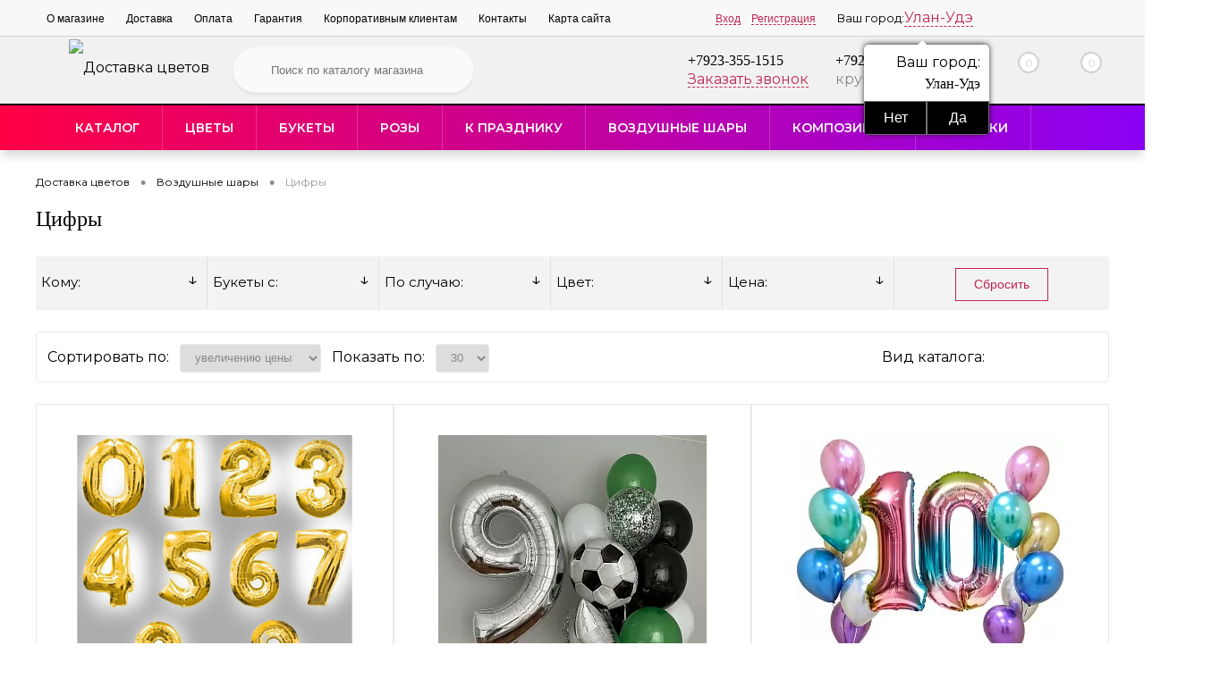

--- FILE ---
content_type: text/html; charset=utf-8
request_url: https://ulan-ude.labuton.ru/shary/tsifry/
body_size: 21113
content:
<!DOCTYPE html><html lang=ru><head><meta charset=utf-8><META NAME=viewport content="width=device-width, initial-scale=1.0"><link rel="shortcut icon" type=image/x-icon href="/bitrix/templates/dresscodeV2/images/favicon.ico" /><link href="/bitrix/templates/dresscodeV2/images/favicon.png" rel='apple-touch-icon'/><meta http-equiv=X-UA-Compatible content="IE=edge"><meta http-equiv=Content-Type content="text/html; charset=utf-8" /><meta name=robots content="index, follow" /><meta name=keywords content="воздушные шары, доставка цветов, цветы Улан-Удэ, подарки к цветам" /><meta name=description content="Подарки к цветам - большой выбор воздушных шаров. Низкие цены. В интернет-магазине «ЛяБутон» Вы всегда сможете заказать Цифры с доставкой в Улане-Удэ" /><link href="/bitrix/js/main/core/css/core.css?15542852093963" type=text/css rel=stylesheet /><link href="/bitrix/js/ui/fonts/opensans/ui.font.opensans.css?15542851692003" type=text/css rel=stylesheet /><link href="/bitrix/js/main/core/css/core_popup.css?155428520917339" type=text/css rel=stylesheet /><link href="/bitrix/templates/dresscodeV2/components/bitrix/catalog/.default/bitrix/catalog.section.list/level2/style.css?1615131883860" type=text/css rel=stylesheet /><link href="/bitrix/templates/.default/components/bitrix/catalog.smart.filter/visual_horizontal1/style.css?155428515837126" type=text/css rel=stylesheet /><link href="/bitrix/templates/.default/components/bitrix/catalog.smart.filter/visual_horizontal1/themes/wood/colors.css?1554285158458" type=text/css rel=stylesheet /><link href="/bitrix/templates/dresscodeV2/components/bitrix/catalog/.default/bitrix/catalog.section.list/catalog-pictures/style.css?16303295293305" type=text/css rel=stylesheet /><link href="/bitrix/templates/dresscodeV2/components/bitrix/system.pagenavigation/round/style.css?16151318272357" type=text/css rel=stylesheet /><link href="/bitrix/templates/dresscodeV2/components/bitrix/catalog.section/squares/style.css?161513180389" type=text/css rel=stylesheet /><link href="/bitrix/templates/dresscodeV2/fonts/roboto/roboto.css?16151317222282" type=text/css data-template-style=true rel=stylesheet /><link href="/bitrix/templates/dresscodeV2/themes/raspberry/style.css?166214568740176" type=text/css data-template-style=true rel=stylesheet /><link href="/bitrix/templates/dresscodeV2/libs/magnificPopup/magnific-popup.css?16151317256951" type=text/css data-template-style=true rel=stylesheet /><link href="/bitrix/templates/dresscodeV2/css/rbs.css?171198458410311" type=text/css data-template-style=true rel=stylesheet /><link href="/bitrix/templates/dresscodeV2/css/editor.css?16277493431883" type=text/css data-template-style=true rel=stylesheet /><link href="/local/vendor/iziModal/css/iziModal.min.css?165390179189843" type=text/css data-template-style=true rel=stylesheet /><link href="/local/vendor/iziToast/css/iziToast.min.css?154852604841500" type=text/css data-template-style=true rel=stylesheet /><link href="/bitrix/templates/dresscodeV2/swiper.css?166689373321895" type=text/css data-template-style=true rel=stylesheet /><link href="/bitrix/templates/dresscodeV2/headers/header7/css/style.css?166214619317827" type=text/css data-template-style=true rel=stylesheet /><link href="/bitrix/templates/dresscodeV2/headers/header7/css/types/type1.css?161513183972" type=text/css data-template-style=true rel=stylesheet /><link href="/bitrix/templates/dresscodeV2/components/bitrix/menu/topMenu/style.css?16151318111217" type=text/css data-template-style=true rel=stylesheet /><link href="/local/components/custom/select-city/templates/.default/style.css?15614908345328" type=text/css data-template-style=true rel=stylesheet /><link href="/bitrix/components/dresscode/search.line/templates/version2/style.css?15542851458789" type=text/css data-template-style=true rel=stylesheet /><link href="/bitrix/templates/dresscodeV2/components/bitrix/form.result.new/modal/style.css?161513180610787" type=text/css data-template-style=true rel=stylesheet /><link href="/bitrix/components/dresscode/favorite.line/templates/version4/style.css?15542851451330" type=text/css data-template-style=true rel=stylesheet /><link href="/bitrix/templates/dresscodeV2/components/bitrix/sale.basket.basket.line/topCart5/style.css?16151318192105" type=text/css data-template-style=true rel=stylesheet /><link href="/local/components/custom/menu/templates/.default/style.css?16692682174981" type=text/css data-template-style=true rel=stylesheet /><link href="/bitrix/templates/.default/components/bitrix/breadcrumb/template1/style.css?1624271740522" type=text/css data-template-style=true rel=stylesheet /><link href="/local/components/custom/login/assets/login.css?16745369333612" type=text/css data-template-style=true rel=stylesheet /><link href="/bitrix/templates/dresscodeV2/styles.css?1629621274542" type=text/css data-template-style=true rel=stylesheet /><link href="/bitrix/templates/dresscodeV2/template_styles.css?1670169907158840" type=text/css data-template-style=true rel=stylesheet /><script type=text/javascript>if(!window.BX)window.BX={};if(!window.BX.message)window.BX.message=function(mess){if(typeof mess=='object') for(var i in mess) BX.message[i]=mess[i]; return true;};</script><script type=text/javascript>(window.BX||top.BX).message({'JS_CORE_LOADING':'Загрузка...','JS_CORE_NO_DATA':'- Нет данных -','JS_CORE_WINDOW_CLOSE':'Закрыть','JS_CORE_WINDOW_EXPAND':'Развернуть','JS_CORE_WINDOW_NARROW':'Свернуть в окно','JS_CORE_WINDOW_SAVE':'Сохранить','JS_CORE_WINDOW_CANCEL':'Отменить','JS_CORE_WINDOW_CONTINUE':'Продолжить','JS_CORE_H':'ч','JS_CORE_M':'м','JS_CORE_S':'с','JSADM_AI_HIDE_EXTRA':'Скрыть лишние','JSADM_AI_ALL_NOTIF':'Показать все','JSADM_AUTH_REQ':'Требуется авторизация!','JS_CORE_WINDOW_AUTH':'Войти','JS_CORE_IMAGE_FULL':'Полный размер'});</script><script type=text/javascript>(window.BX||top.BX).message({'LANGUAGE_ID':'ru','FORMAT_DATE':'DD.MM.YYYY','FORMAT_DATETIME':'DD.MM.YYYY HH:MI:SS','COOKIE_PREFIX':'BITRIX_SM','SERVER_TZ_OFFSET':'25200','SITE_ID':'s1','SITE_DIR':'/','USER_ID':'','SERVER_TIME':'1769004333','USER_TZ_OFFSET':'0','USER_TZ_AUTO':'Y','bitrix_sessid':'2841bff758007971a2d5f516488104bf'});</script><script type=text/javascript src="/bitrix/js/main/core/core.js?1667751903128713"></script><script type=text/javascript src="/bitrix/js/main/core/core_promise.js?15542852095265"></script><script type=text/javascript src="/bitrix/js/main/polyfill/promise/js/promise.js?15542852098241"></script><script type=text/javascript src="/bitrix/js/main/loadext/loadext.js?15542852092917"></script><script type=text/javascript src="/bitrix/js/main/loadext/extension.js?15542852092895"></script><script type=text/javascript src="/bitrix/js/main/core/core_fx.js?155428520916888"></script><script type=text/javascript src="/bitrix/js/main/core/core_ajax.js?155428520941772"></script><script type=text/javascript src="/bitrix/js/main/core/core_popup.js?155428520970773"></script><script type=text/javascript>(function (){"use strict";
var counter = function (){var cookie = (function (name){var parts = ("; " + document.cookie).split("; " + name + "=");
if (parts.length == 2){try {return JSON.parse(decodeURIComponent(parts.pop().split(";").shift()));}catch (e) {}}})("BITRIX_CONVERSION_CONTEXT_s1");
if (cookie && cookie.EXPIRE >= BX.message("SERVER_TIME"))
return;
var request = new XMLHttpRequest();
request.open("POST", "/bitrix/tools/conversion/ajax_counter.php", true);
request.setRequestHeader("Content-type", "application/x-www-form-urlencoded");
request.send(
"SITE_ID="+encodeURIComponent("s1")+
"&sessid="+encodeURIComponent(BX.bitrix_sessid())+
"&HTTP_REFERER="+encodeURIComponent(document.referrer)
);
};
if (window.frameRequestStart === true)
BX.addCustomEvent("onFrameDataReceived", counter);
else
BX.ready(counter);
})();</script><meta name=google-site-verification content=OD5NbRcFA-w27fSb3CQ6nWWTtbLpqQgkHoxP42svHdU /><script type=text/javascript src="/bitrix/templates/dresscodeV2/js/LazyLoadPk.js?17226220112285"></script><script type=text/javascript src="/bitrix/templates/dresscodeV2/js/jquery-1.11.0.min.js?161513171996381"></script><script type=text/javascript src="/local/vendor/jquery.serialize-object.min.js?15065398301741"></script><script type=text/javascript src="/local/vendor/iziModal/js/iziModal.min.js?165390179126203"></script><script type=text/javascript src="/local/vendor/iziToast/js/iziToast.min.js?154852604818481"></script><script type=text/javascript src="/bitrix/templates/dresscodeV2/js/jquery.mask.min.js?16151317198185"></script><script type=text/javascript src="/bitrix/templates/dresscodeV2/libs/magnificPopup/jquery.magnific-popup.min.js?161513172520216"></script><script type=text/javascript src="/bitrix/templates/dresscodeV2/js/jquery.easing.1.3.js?16151317194579"></script><script type=text/javascript src="/bitrix/templates/dresscodeV2/js/rangeSlider.js?16151317194276"></script><script type=text/javascript src="/bitrix/templates/dresscodeV2/js/system.js?163428393849405"></script><script type=text/javascript src="/bitrix/templates/dresscodeV2/js/topMenu.js?16151317192693"></script><script type=text/javascript src="/bitrix/templates/dresscodeV2/js/topSearch.js?16151317191157"></script><script type=text/javascript src="/bitrix/templates/dresscodeV2/js/dwCarousel.js?16151317197742"></script><script type=text/javascript src="/bitrix/templates/dresscodeV2/js/dwSlider.js?161513171911730"></script><script type=text/javascript src="/bitrix/templates/dresscodeV2/js/colorSwitcher.js?16151317195534"></script><script type=text/javascript src="/bitrix/templates/dresscodeV2/js/dwZoomer.js?16151317192421"></script><script type=text/javascript src="/bitrix/templates/dresscodeV2/js/catFilter.js?1615131719600"></script><script type=text/javascript src="/bitrix/templates/dresscodeV2/js/myJS.js?16749740241753"></script><script type=text/javascript src="/bitrix/templates/dresscodeV2/js/swiper.min.js?1666893737114406"></script><script type=text/javascript src="/local/components/custom/select-city/templates/.default/script.js?15614908341365"></script><script type=text/javascript src="/bitrix/components/dresscode/search.line/templates/version2/script.js?15542851452645"></script><script type=text/javascript src="/bitrix/templates/dresscodeV2/components/bitrix/form.result.new/modal/script.js?16151318064302"></script><script type=text/javascript src="/local/components/custom/login/assets/login.js?167886447710015"></script><script type=text/javascript src="/catalog/rbs_corector.js?1684143768516"></script><script type=text/javascript src="/bitrix/templates/dresscodeV2/components/bitrix/catalog/.default/script.js?1615131801184"></script><script type=text/javascript src="/bitrix/templates/.default/components/bitrix/catalog.smart.filter/visual_horizontal1/script.js?156926372920129"></script><script type=text/javascript>var _ba = _ba || []; _ba.push(["aid", "884fff28c0e10709e3092cbcde1d5395"]); _ba.push(["host", "ulan-ude.labuton.ru"]); (function() {var ba = document.createElement("script"); ba.type = "text/javascript"; ba.async = true;ba.src = (document.location.protocol == "https:" ? "https://" : "http://") + "bitrix.info/ba.js";var s = document.getElementsByTagName("script")[0];s.parentNode.insertBefore(ba, s);})();</script><script>new Image().src='https://labuton.ru/bitrix/spread.php?s=QklUUklYX1NNX1NBTEVfVUlEAWMwNTY5NTBiMjRkOTNhZjk5ZjYzZDQyNjAyNzY0NGFmATE4MDAxMDgzMzIBLwEBAQI%3D&k=293286698d9956f5ac4734bfea0d09dd';</script><title>Купить Цифры с доставкой в Улане-Удэ по низким ценам</title><script> window.isAuth = false;
console.log('qwer');
</script><meta name=google-site-verification content=kNIvHSeOusX4PST_nED1IJ-1USaWSqh0za0RmVYr1Go /><meta name=google-site-verification content=kNIvHSeOusX4PST_nED1IJ-1USaWSqh0za0RmVYr1Go /><meta name=google-site-verification content=kNIvHSeOusX4PST_nED1IJ-1USaWSqh0za0RmVYr1Go /><meta name=google-site-verification content=oQyajuupTIwf5ZSfDBW02HdKUie5_TKtBBjkBgbfcbI /><meta name=yandex-verification content=d41b3b0f7bb98291 /><meta name=ahrefs-site-verification content=6fe90143b1330ea36b729a1de7cd3707cbb991680c50949468f6829647e57da2><!-- Global site tag (gtag.js) - Google Analytics --><script async src="https://www.googletagmanager.com/gtag/js?id=UA-172514738-1"></script><script> window.dataLayer = window.dataLayer || [];
function gtag(){dataLayer.push(arguments);}gtag('js', new Date());
gtag('config', 'UA-172514738-1');</script><script type=text/javascript src="/seo.js" async></script><script> window.dataLayer = window.dataLayer || [];
</script><meta name=facebook-domain-verification content=4i7as42nx34xi4rox3w29ua4oqu8lf /><!-- вставить в HEAD --><script>(function(w,d,s,l,i){w[l]=w[l]||[];w[l].push({'gtm.start':
new Date().getTime(),event:'gtm.js'});var f=d.getElementsByTagName(s)[0],
j=d.createElement(s),dl=l!='dataLayer'?'&l='+l:'';j.async=true;j.src=
'https://www.googletagmanager.com/gtm.js?id='+i+dl;f.parentNode.insertBefore(j,f);
})(window,document,'script','dataLayer','GTM-NH8XZHV');</script><!-- вставить в HEAD --><!-- вставить в HEAD - 2 --><script> function envy_call(e){wsKiller.checkFormOnSubmit($(e).closest('form'));
}function e_call(){var form = $('body').find('form');
for (var i = 0; i < form.length; i++){if (typeof WBK !== 'undefined'){var form_c = $(form[i]).attr('class');
var on_button = $(form[i]).find('[type=submit],[type=button],button');
for (var o = 0; o < on_button.length; o++){if (wsKiller.settings.killerFormCall == 1){var on_val = on_button.eq(o).attr('onclick');
if (on_val){on_val = on_val.trim();
}else if (typeof on_val == 'undefined'){on_val = '';
}if (!/envy_call/.test(on_val)){if (on_val){on_button.eq(o).attr('onclick', `envy_call(this); ${on_val}`);
}else {
on_button.eq(o).attr('onclick', `envy_call(this);`);
}}}else if (wsKiller.settings.killerFormCall == 2){var on_val = on_button.eq(o).attr('onclick');
if (on_val){on_val = on_val.trim();
}else if (typeof on_val == 'undefined'){on_val = '';
}if (!/envy_call/.test(on_val) && /callbackwidget-call-form/.test(form_c)){if (on_val){on_button.eq(o).attr('onclick', `envy_call(this); ${on_val}`);
}else {
on_button.eq(o).attr('onclick', `envy_call(this);`);
}}}}}}}env_call = setInterval(e_call,500);</script><!-- вставить в HEAD - 2 --></head><body class="loading panels_white"><!-- вставить в BODY --><noscript><!-- deleted by bitrix Antivirus --></noscript><!-- вставить в BODY --><div id=panel></div><div id=foundation class=slider_small><div id=headerLine4 class=color_black><div class=limiter><div class=subTable><div class=subTableColumn><div class=headerLineMenu2><ul id=topMenu><li><a href=/about/>О магазине</a></li><li><a href=/about/delivery/>Доставка</a></li><li><a href=/about/howto/>Оплата</a></li><li><a href=/about/guaranty/>Гарантия</a></li><li><a href=/about/partner/>Корпоративным клиентам</a></li><li><a href=/about/contacts/>Контакты</a></li><li><a href=/karta-saita/>Карта сайта</a></li></ul></div></div><div class=subTableColumn><div id=topAuth><ul><noindex><!--<li class=top-auth-login><a href="auth/?backurl="></a></li><li class=top-auth-register><a href="auth/?register=yes&amp;backurl="></a></li>--><li class=top-auth-login><a data-izimodal-open="#login-modal" href="/auth/?backurl=/shary/tsifry/">Вход</a></li><li class=top-auth-register><a data-izimodal-open="#login-modal" href="/auth/?register=yes&amp;backurl=/shary/tsifry/">Регистрация</a></li></noindex></ul></div><div id=geoPosition class=color_default><div class=cities-row><div class=cities-label>Ваш город:</div><a href="/ajax/cities.php?url=%2Fshary%2Ftsifry%2F" class="city-name ajax-popup">Улан-Удэ</a><!--'start_frame_cache_f6579h'--><div class=question-city><div class=question-city-label>Ваш город:</div><div class=question-city-title><strong>Улан-Удэ</strong></div><div class=question-city-btn><button type=button class=btn-no>Нет</button><button type=button class=btn-yes>Да</button></div></div><!--'end_frame_cache_f6579h'--></div><script>$(function(){$('body').on('click', '.question-city-btn .btn-no', function(){$(this).closest('.cities-row').find('.city-name').click();
$(this).closest('.question-city').hide();
});
$('body').on('click', '.question-city-btn .btn-yes', function(){$(this).closest('.question-city').hide();
});
});</script></div><div id=topSocial><noindex><ul class=topSoc><li class=topSocItem><a rel=nofollow href="https://api.whatsapp.com/send?phone=79233551515" class=soc-wt></a><br></li><li class=topSocItem><a rel=nofollow href="viber://chat?number=+79233551515" class=soc-vib></a><br></li><li class=topSocItem><a rel=nofollow href="https://tlgg.ru/Labuton24" class=soc-tele></a><br></li><li class=topSocItem><a rel=nofollow href="https://vk.com/la_buton24" class=socVK></a><br></li><li class=topSocItem><a rel=nofollow href="https://www.instagram.com/labuton_ru/" class=socINS></a><br></li></ul></noindex></div></div></div></div></div><div id=subHeader7><div class=limiter><div class=subTable><div class=subTableRow><div class=subTableColumn><div class=verticalBlock><div id=logo><a href=/><img src="/bitrix/templates/dresscodeV2/images/loger_3.svg" alt="Доставка цветов "><div></div></a></div></div></div><div class=subTableColumn><div id=topSearchLine><noindex><div id=topSearch2><form action=/search/ method=GET id=topSearchForm><div class=searchContainerInner><div class=searchContainer><div class=searchColumn><input type=text name=q value="" autocomplete=off placeholder="Поиск по каталогу магазина" id=searchQuery></div><div class=searchColumn><input type=submit name=send value=Y id=goSearch><input type=hidden name=r value=Y></div></div></div></form></div><div id=searchResult></div><div id=searchOverlap></div><script>var searchAjaxPath = "/bitrix/components/dresscode/search.line/templates/version2/ajax.php";
var searchProductParams = '{"CACHE_TIME":"3600000","CACHE_TYPE":"A","COMPONENT_TEMPLATE":"version2","CONVERT_CURRENCY":"Y","CURRENCY_ID":"RUB","HIDE_MEASURES":"N","HIDE_NOT_AVAILABLE":"N","IBLOCK_ID":"10","IBLOCK_TYPE":"catalog","PRICE_CODE":["BASE","OPT_1","OPT_2","OPT1"],"PROPERTY_CODE":["OFFERS","ATT_BRAND","COLOR","ZOOM2","BATTERY_LIFE","SWITCH","GRAF_PROC","LENGTH_OF_CORD","DISPLAY","LOADING_LAUNDRY","FULL_HD_VIDEO_RECORD","INTERFACE","COMPRESSORS","Number_of_Outlets","MAX_RESOLUTION_VIDEO","MAX_BUS_FREQUENCY","MAX_RESOLUTION","FREEZER","POWER_SUB","POWER","HARD_DRIVE_SPACE","MEMORY","OS","ZOOM","PAPER_FEED","SUPPORTED_STANDARTS","VIDEO_FORMAT","SUPPORT_2SIM","MP3","ETHERNET_PORTS","MATRIX","CAMERA","PHOTOSENSITIVITY","DEFROST","SPEED_WIFI","SPIN_SPEED","PRINT_SPEED","SOCKET","IMAGE_STABILIZER","GSM","SIM","TYPE","MEMORY_CARD","TYPE_BODY","TYPE_MOUSE","TYPE_PRINT","CONNECTION","TYPE_OF_CONTROL","TYPE_DISPLAY","TYPE2","REFRESH_RATE","RANGE","AMOUNT_MEMORY","MEMORY_CAPACITY","VIDEO_BRAND","DIAGONAL","RESOLUTION","TOUCH","CORES","LINE_PROC","PROCESSOR","CLOCK_SPEED","TYPE_PROCESSOR","PROCESSOR_SPEED","HARD_DRIVE","HARD_DRIVE_TYPE","Number_of_memory_slots","MAXIMUM_MEMORY_FREQUENCY","TYPE_MEMORY","BLUETOOTH","FM","GPS","HDMI","SMART_TV","USB","WIFI","FLASH","ROTARY_DISPLAY","SUPPORT_3D","SUPPORT_3G","WITH_COOLER","FINGERPRINT","COLLECTION","TOTAL_OUTPUT_POWER","VID_ZASTECHKI","VID_SUMKI","PROFILE","VYSOTA_RUCHEK","GAS_CONTROL","WARRANTY","GRILL","MORE_PROPERTIES","GENRE","OTSEKOV","CONVECTION","INTAKE_POWER","NAZNAZHENIE","BULK","PODKLADKA","SURFACE_COATING","brand_tyres","SEASON","SEASONOST","DUST_COLLECTION","REF","COUNTRY_BRAND","DRYING","REMOVABLE_TOP_COVER","CONTROL","FINE_FILTER","FORM_FAKTOR","SKU_COLOR","CML2_ARTICLE","DELIVERY","PICKUP","USER_ID","BLOG_POST_ID","VIDEO","BLOG_COMMENTS_CNT","VOTE_COUNT","SHOW_MENU","SIMILAR_PRODUCT","RATING","RELATED_PRODUCT","VOTE_SUM",""],"~CACHE_TIME":"3600000","~CACHE_TYPE":"A","~COMPONENT_TEMPLATE":"version2","~CONVERT_CURRENCY":"Y","~CURRENCY_ID":"RUB","~HIDE_MEASURES":"N","~HIDE_NOT_AVAILABLE":"N","~IBLOCK_ID":"10","~IBLOCK_TYPE":"catalog","~PRICE_CODE":["BASE","OPT_1","OPT_2","OPT1"],"~PROPERTY_CODE":["OFFERS","ATT_BRAND","COLOR","ZOOM2","BATTERY_LIFE","SWITCH","GRAF_PROC","LENGTH_OF_CORD","DISPLAY","LOADING_LAUNDRY","FULL_HD_VIDEO_RECORD","INTERFACE","COMPRESSORS","Number_of_Outlets","MAX_RESOLUTION_VIDEO","MAX_BUS_FREQUENCY","MAX_RESOLUTION","FREEZER","POWER_SUB","POWER","HARD_DRIVE_SPACE","MEMORY","OS","ZOOM","PAPER_FEED","SUPPORTED_STANDARTS","VIDEO_FORMAT","SUPPORT_2SIM","MP3","ETHERNET_PORTS","MATRIX","CAMERA","PHOTOSENSITIVITY","DEFROST","SPEED_WIFI","SPIN_SPEED","PRINT_SPEED","SOCKET","IMAGE_STABILIZER","GSM","SIM","TYPE","MEMORY_CARD","TYPE_BODY","TYPE_MOUSE","TYPE_PRINT","CONNECTION","TYPE_OF_CONTROL","TYPE_DISPLAY","TYPE2","REFRESH_RATE","RANGE","AMOUNT_MEMORY","MEMORY_CAPACITY","VIDEO_BRAND","DIAGONAL","RESOLUTION","TOUCH","CORES","LINE_PROC","PROCESSOR","CLOCK_SPEED","TYPE_PROCESSOR","PROCESSOR_SPEED","HARD_DRIVE","HARD_DRIVE_TYPE","Number_of_memory_slots","MAXIMUM_MEMORY_FREQUENCY","TYPE_MEMORY","BLUETOOTH","FM","GPS","HDMI","SMART_TV","USB","WIFI","FLASH","ROTARY_DISPLAY","SUPPORT_3D","SUPPORT_3G","WITH_COOLER","FINGERPRINT","COLLECTION","TOTAL_OUTPUT_POWER","VID_ZASTECHKI","VID_SUMKI","PROFILE","VYSOTA_RUCHEK","GAS_CONTROL","WARRANTY","GRILL","MORE_PROPERTIES","GENRE","OTSEKOV","CONVECTION","INTAKE_POWER","NAZNAZHENIE","BULK","PODKLADKA","SURFACE_COATING","brand_tyres","SEASON","SEASONOST","DUST_COLLECTION","REF","COUNTRY_BRAND","DRYING","REMOVABLE_TOP_COVER","CONTROL","FINE_FILTER","FORM_FAKTOR","SKU_COLOR","CML2_ARTICLE","DELIVERY","PICKUP","USER_ID","BLOG_POST_ID","VIDEO","BLOG_COMMENTS_CNT","VOTE_COUNT","SHOW_MENU","SIMILAR_PRODUCT","RATING","RELATED_PRODUCT","VOTE_SUM",""],"SEARCH_PROPERTIES":{"59":{"CODE":"MORE_PHOTO","PROPERTY_TYPE":"F"}}}';</script></noindex></div></div><div class=subTableColumn><div class=phonesContainer><div class=firstPhones><div class=phonesTb><div class=phonesTc><a href=/callback/ class=callBackIcon></a></div><div class=phonesTc ><span class=heading><a href="tel:+7923-355-1515">+7923-355-1515</a></span><a href="#" class="openWebFormModal link callBack" data-id=1>Заказать звонок</a><div class=webformModal id=webFormDwModal_1><div class=webformModalHideScrollBar><div class=webformModalcn100><div class=webformModalContainer><div class=webFormDwModal data-id=1><form name=SIMPLE_FORM_1 action=/shary/tsifry/ method=POST enctype=multipart/form-data class=callbackwidget-call-form><input type=hidden name=sessid id=sessid value=2841bff758007971a2d5f516488104bf /><input type=hidden name=WEB_FORM_ID value=1 /><div class=webFormModalHeading>Заказать звонок<a href="#" class=webFormModalHeadingExit></a></div><p class=webFormDescription>Ваше сообщение</p><div class=webFormItems><div class=webFormItem id=WEB_FORM_ITEM_TELEPHONE><div class=webFormItemCaption><img src="/upload/form/41a/41adedd0b0527fbda3f5bcecf922263c.png" class=webFormItemImage alt="Ваш телефон"><div class=webFormItemLabel>Ваш телефон<span class=webFormItemRequired>*</span></div></div><div class=webFormItemError></div><div class=webFormItemField data-required=Y><input type=text class=inputtext name=form_text_1 value="" size=40 /></div></div><div class=webFormItem id=WEB_FORM_ITEM_NAME><div class=webFormItemCaption><img src="/upload/form/54e/54ef987ca4a6eda9dd33688065592005.png" class=webFormItemImage alt="Ваше имя"><div class=webFormItemLabel>Ваше имя</div></div><div class=webFormItemError></div><div class=webFormItemField><input type=text class=inputtext name=form_text_2 value="" size=40 /></div></div><div class=personalInfo><div class=webFormItem><div class=webFormItemError></div><div class=webFormItemField data-required=Y><input type=checkbox id=personalInfoField name=personalInfo value=Y><label for=personalInfoField>Я согласен на <a href=/personal-info/ class=pilink>обработку персональных данных.</a><span class=webFormItemRequired>*</span></label></div></div></div><div class=webFormItem><div class=webFormItemCaption>Защита от автоматического заполнения</div><input type=hidden name=captcha_sid value=058fd7aa4c18ec1113f03280f96ee93d class=webFormCaptchaSid /><div class=webFormCaptchaPicture><img src="/bitrix/tools/captcha.php?captcha_sid=058fd7aa4c18ec1113f03280f96ee93d" width=180 height=40 class=webFormCaptchaImage/></div><div class=webFormCaptchaLabel>Введите символы с картинки<font color='red'><span class='form-required starrequired'>*</span></font></div><div class=webFormItemField data-required=Y><input type=text name=captcha_word size=30 maxlength=50 value="" class=captcha_word /></div></div></div><div class=webFormError></div><div class=webFormTools><div class=tb><div class=tc><input type=submit name=web_form_submit value="Отправить" class=sendWebFormDw /><input type=hidden name=web_form_apply value=Y /></div><div class=tc><input type=reset value="Сбросить" /></div></div><p><span class="form-required starrequired">*</span> - Поля, обязательные для заполнения</p></div></form></div></div></div></div></div><div class=webFormMessage id=webFormMessage_1><div class=webFormMessageContainer><div class=webFormMessageMiddle><div class=webFormMessageHeading>Сообщение отправлено</div><div class=webFormMessageDescription>Ваше сообщение успешно отправлено. В ближайшее время с Вами свяжется наш специалист</div><a href="#" class=webFormMessageExit>Закрыть окно</a></div></div></div><script type=text/javascript>var webFormAjaxDir = "/bitrix/templates/dresscodeV2/components/bitrix/form.result.new/modal/ajax.php";
var webFormSiteId = "s1";</script></div></div></div><div class=secondPhones><div class=phonesTb style="margin-left: 20px;"><!-- robin-bobin <div class=phonesTc>--><!-- <a rel=nofollow href="https://api.whatsapp.com/send?phone=79233551515"><img src="/mess/wt.png" alt=Whatsapp></a>--><!-- <a rel=nofollow href="tg://resolve?domain=79233551515"><img src="/mess/tl.png" alt=Telegramm></a>--><!-- <a rel=nofollow href="viber://add?number=79233551515"><img src="/mess/Viber.png" alt=Viber></a>--><!--</div>--><div class=phonesTc ><span class=heading><a rel=nofollow href="tel:+7923-345-1515">+7923-345-1515</a></span><div class="schedule enter-button-container"> круглосуточно.</div></div></div></div></div></div><div class=subTableColumn><div class=toolsContainer><div class=topCompare><div id=flushTopCompare></div></div><div class=topWishlist><div id=flushTopwishlist><noindex><!--'start_frame_cache_zkASNO'--><a class=text><span class=icon></span><span class=value>0</span></a><script type=text/javascript>window.wishListTemplate = "version4";</script><!--'end_frame_cache_zkASNO'--></noindex></div></div><div class=cart><div id=flushTopCart><noindex><!--'start_frame_cache_FKauiI'--><a class=countLink><span class=count>0</span></a><a class=heading><span class=cartLabel>В корзине</span><span class=total>пока пусто</span></a><script type=text/javascript>window.topCartTemplate = "topCart5";</script><!--'end_frame_cache_FKauiI'--></noindex></div></div></div></div></div></div></div></div><div class=awesome-menu><div class=limiter><ul class=awesome-menu-items><li class="awesome-menu-item awesome-menu-item--catalog awesome-menu-item--have-child"><a href="javascript:void(0);"> Каталог </a><ul><li class="awesome-menu-item awesome-menu-item--have-child"><a href=/tsvety/> Цветы </a><ul><li class="awesome-menu-item "><a href=/tsvety/lilii/> Лилии </a></li><li class="awesome-menu-item "><a href=/tsvety/alstromerii/> Альстромерии </a></li><li class="awesome-menu-item "><a href=/tsvety/khrizantemy/> Хризантемы </a></li><li class="awesome-menu-item "><a href=/tsvety/gerbery/> Герберы </a></li><li class="awesome-menu-item "><a href=/tsvety/tyulpany/> Тюльпаны </a></li><li class="awesome-menu-item "><a href=/tsvety/podsolnukhi/> Подсолнухи </a></li><li class="awesome-menu-item "><a href=/tsvety/orkhideya/> Орхидеи </a></li><li class="awesome-menu-item "><a href=/tsvety/romashka/> Ромашки </a></li><li class="awesome-menu-item "><a href=/tsvety/rozuy/> Букеты с розами </a></li><li class="awesome-menu-item "><a href=/tsvety/eustomy/> Эустомы </a></li><li class="awesome-menu-item "><a href=/tsvety/ekzoticheskie_tsvety/> Экзотические цветы </a></li><li class="awesome-menu-item "><a href=/tsvety/gvozdiki/> Гвоздики </a></li><li class="awesome-menu-item "><a href=/tsvety/kustovye_rozy/> Кустовые розы </a></li><li class="awesome-menu-item "><a href=/tsvety/piony/> Пионы </a></li><li class="awesome-menu-item "><a href=/tsvety/belye_rozy/> Белые розы </a></li><li class="awesome-menu-item "><a href=/tsvety/bukety_s_aspidistroy/> Букеты с аспидистрой </a></li><li class="awesome-menu-item "><a href=/tsvety/bukety_s_liziantusom/> Букеты с лизиантусом </a></li><li class="awesome-menu-item "><a href=/tsvety/bukety_s_gipsofiloy/> Букеты с гипсофилой </a></li><li class="awesome-menu-item "><a href=/tsvety/bukety_so_statitsey/> Букеты со статицей </a></li><li class="awesome-menu-item "><a href=/tsvety/gortenzii/> Гортензии </a></li><li class="awesome-menu-item "><a href=/tsvety/kally/> Каллы </a></li><li class="awesome-menu-item "><a href=/tsvety/irisy/> Ирисы </a></li></ul></li><li class="awesome-menu-item awesome-menu-item--have-child"><a href=/bukety/> Букеты </a><ul><li class="awesome-menu-item awesome-menu-item--have-child"><a href=/bukety/vip_bukety/> VIP Букеты </a><ul><li class="awesome-menu-item "><a href=/bukety/vip_bukety/avtorskie_bukety/> Авторские букеты </a></li><li class="awesome-menu-item "><a href=/bukety/vip_bukety/buket_nevesty/> Букет невесты </a></li></ul></li><li class="awesome-menu-item "><a href=/bukety/sezonnye_bukety/> Сезонные букеты </a></li><li class="awesome-menu-item "><a href=/bukety/monobukety/> Монобукеты </a></li><li class="awesome-menu-item "><a href=/bukety/sbornye_/> Сборные </a></li><li class="awesome-menu-item "><a href=/bukety/bukety_giganty/> Букеты Гиганты </a></li><li class="awesome-menu-item "><a href=/bukety/svadebnye/> Свадебные </a></li><li class="awesome-menu-item "><a href=/bukety/muzhskie/> Мужские </a></li><li class="awesome-menu-item "><a href=/bukety/po_tipu/> По типу </a></li></ul></li><li class="awesome-menu-item awesome-menu-item--have-child"><a href=/rozy/> Розы </a><ul><li class="awesome-menu-item "><a href=/rozy/bukety_iz_11_roz/> Букеты из 11 роз </a></li><li class="awesome-menu-item "><a href=/rozy/bukety_iz_15_roz/> Букеты из 15 роз </a></li><li class="awesome-menu-item "><a href=/rozy/bukety_iz_21_rozy/> Букеты из 21 розы </a></li><li class="awesome-menu-item "><a href=/rozy/bukety_iz_25_roz/> Букеты из 25 роз </a></li><li class="awesome-menu-item "><a href=/rozy/bukety_iz_35_roz/> Букеты из 35 роз </a></li><li class="awesome-menu-item "><a href=/rozy/bukety_iz_51_rozy/> Букеты из 51 розы </a></li><li class="awesome-menu-item "><a href=/rozy/bukety_iz_71_rozy/> Букеты из 71 розы </a></li><li class="awesome-menu-item "><a href=/rozy/bukety_iz_101_rozy/> Букеты из 101 розы </a></li><li class="awesome-menu-item "><a href=/rozy/bukety_iz_201_rozy/> Букеты из 201 розы </a></li><li class="awesome-menu-item "><a href=/rozy/bukety_iz_301_rozy/> Букеты из 301 розы </a></li><li class="awesome-menu-item "><a href=/rozy/bukety_iz_501_rozy/> Букеты из 501 розы </a></li><li class="awesome-menu-item "><a href=/rozy/rozy_v_kolbe/> Розы в колбе </a></li><li class="awesome-menu-item "><a href=/rozy/ekvadorskie_rozy/> Эквадорские розы </a></li><li class="awesome-menu-item "><a href=/rozy/bukety_iz_kustovoy_rozy/> Букеты из кустовой розы </a></li><li class="awesome-menu-item "><a href=/rozy/deshevye_bukety_iz_roz/> Бюджетные букеты из роз </a></li><li class="awesome-menu-item "><a href=/rozy/dlinnye_rozy/> Длинные розы </a></li></ul></li><li class="awesome-menu-item awesome-menu-item--have-child"><a href=/k_prazdniku/> К празднику </a><ul><li class="awesome-menu-item "><a href=/k_prazdniku/vypusknoy/> Выпускной </a></li><li class="awesome-menu-item "><a href=/k_prazdniku/novyy_god/> Новый год </a></li><li class="awesome-menu-item "><a href=/k_prazdniku/zima/> 14 февраля </a></li><li class="awesome-menu-item "><a href=/k_prazdniku/23_fevralya/> 23 февраля </a></li><li class="awesome-menu-item "><a href=/k_prazdniku/8_marta/> 8 марта </a></li><li class="awesome-menu-item "><a href=/k_prazdniku/9_maya/> 9 мая </a></li><li class="awesome-menu-item "><a href=/k_prazdniku/roditelskiy_den/> Родительский день </a></li><li class="awesome-menu-item "><a href=/k_prazdniku/1_sentyabrya/> 1 сентября </a></li><li class="awesome-menu-item "><a href=/k_prazdniku/den_uchitelya/> День учителя </a></li><li class="awesome-menu-item "><a href=/k_prazdniku/tsvety_ko_dnyu_materi/> Цветы ко дню матери </a></li><li class="awesome-menu-item "><a href=/k_prazdniku/tatyanin_den/> Татьянин день </a></li><li class="awesome-menu-item "><a href=/k_prazdniku/posledniy_zvonok/> Последний звонок </a></li><li class="awesome-menu-item "><a href=/k_prazdniku/vypusknoy_v_detskom_sadu/> Выпускной в детском саду </a></li><li class="awesome-menu-item "><a href=/k_prazdniku/svadba/> Свадебные букеты </a></li><li class="awesome-menu-item "><a href=/k_prazdniku/skuchayu/> Скучаю </a></li><li class="awesome-menu-item "><a href=/k_prazdniku/prosti/> Прости </a></li><li class="awesome-menu-item "><a href=/k_prazdniku/prosto_tak/> Просто так </a></li><li class="awesome-menu-item "><a href=/k_prazdniku/den_rozhdeniyua/> Цветы на день рождения </a></li><li class="awesome-menu-item "><a href=/k_prazdniku/yubilei/> Цветы на юбилей </a></li><li class="awesome-menu-item "><a href=/k_prazdniku/rozhdenie_rebenka/> Рождение ребенка </a></li></ul></li><li class="awesome-menu-item awesome-menu-item--have-child"><a href=/shary/> Воздушные шары </a><ul><li class="awesome-menu-item "><a href=/shary/obychnye_shary/> Обычные шары </a></li><li class="awesome-menu-item "><a href=/shary/folgirovannye_shary/> Фольгированные шары </a></li><li class="awesome-menu-item "><a href=/shary/tsifry/> Цифры </a></li><li class="awesome-menu-item "><a href=/shary/podarochnye_korobki/> Подарочные коробки </a></li><li class="awesome-menu-item "><a href=/shary/bolshie_shary/> Большие шары </a></li></ul></li><li class="awesome-menu-item awesome-menu-item--have-child"><a href=/kompozitsii/> Композиции </a><ul><li class="awesome-menu-item "><a href=/kompozitsii/sedobnye_bukety/> Съедобные букеты </a></li><li class="awesome-menu-item "><a href=/kompozitsii/serdtse_iz_tsvetov/> Сердце из цветов </a></li><li class="awesome-menu-item "><a href=/kompozitsii/korziny_s_tsvetami/> Корзины с цветами </a></li><li class="awesome-menu-item "><a href=/kompozitsii/tsvety_v_korobke/> Цветы в коробке </a></li><li class="awesome-menu-item "><a href=/kompozitsii/tsvety_v_vaze/> Цветы в вазе </a></li></ul></li><li class="awesome-menu-item awesome-menu-item--have-child"><a href=/podarki/> Подарки </a><ul><li class="awesome-menu-item "><a href=/podarki/fruktovye_korziny/> Подарочные корзины </a></li><li class="awesome-menu-item "><a href=/podarki/toppery_/> Топперы </a></li><li class="awesome-menu-item "><a href=/podarki/myagkie_igrushki_/> Мягкие игрушки </a></li><li class="awesome-menu-item "><a href=/podarki/konfety_/> Конфеты </a></li></ul></li><li class="awesome-menu-item "><a href=/tsvety_optom/> Цветы оптом </a></li><li class="awesome-menu-item "><a href=/soberi_buket/> Собери букет </a></li><li class="awesome-menu-item "><a href=/aktsii2/> Акции </a></li></ul></li><li class="awesome-menu-item awesome-menu-item--have-child"><a href="javascript:void(0);"> Цветы </a><ul><li class="awesome-menu-item "><a href=/tsvety/lilii/> Лилии </a></li><li class="awesome-menu-item "><a href=/tsvety/alstromerii/> Альстромерии </a></li><li class="awesome-menu-item "><a href=/tsvety/khrizantemy/> Хризантемы </a></li><li class="awesome-menu-item "><a href=/tsvety/gerbery/> Герберы </a></li><li class="awesome-menu-item "><a href=/tsvety/tyulpany/> Тюльпаны </a></li><li class="awesome-menu-item "><a href=/tsvety/podsolnukhi/> Подсолнухи </a></li><li class="awesome-menu-item "><a href=/tsvety/orkhideya/> Орхидеи </a></li><li class="awesome-menu-item "><a href=/tsvety/romashka/> Ромашки </a></li><li class="awesome-menu-item "><a href=/tsvety/rozuy/> Букеты с розами </a></li><li class="awesome-menu-item "><a href=/tsvety/eustomy/> Эустомы </a></li><li class="awesome-menu-item "><a href=/tsvety/ekzoticheskie_tsvety/> Экзотические цветы </a></li><li class="awesome-menu-item "><a href=/tsvety/gvozdiki/> Гвоздики </a></li><li class="awesome-menu-item "><a href=/tsvety/kustovye_rozy/> Кустовые розы </a></li><li class="awesome-menu-item "><a href=/tsvety/piony/> Пионы </a></li><li class="awesome-menu-item "><a href=/tsvety/belye_rozy/> Белые розы </a></li><li class="awesome-menu-item "><a href=/tsvety/bukety_s_aspidistroy/> Букеты с аспидистрой </a></li><li class="awesome-menu-item "><a href=/tsvety/bukety_s_liziantusom/> Букеты с лизиантусом </a></li><li class="awesome-menu-item "><a href=/tsvety/bukety_s_gipsofiloy/> Букеты с гипсофилой </a></li><li class="awesome-menu-item "><a href=/tsvety/bukety_so_statitsey/> Букеты со статицей </a></li><li class="awesome-menu-item "><a href=/tsvety/gortenzii/> Гортензии </a></li><li class="awesome-menu-item "><a href=/tsvety/kally/> Каллы </a></li><li class="awesome-menu-item "><a href=/tsvety/irisy/> Ирисы </a></li></ul></li><li class="awesome-menu-item awesome-menu-item--have-child"><a href="javascript:void(0);"> Букеты </a><ul><li class="awesome-menu-item awesome-menu-item--have-child"><a href=/bukety/vip_bukety/> VIP Букеты </a><ul><li class="awesome-menu-item "><a href=/bukety/vip_bukety/avtorskie_bukety/> Авторские букеты </a></li><li class="awesome-menu-item "><a href=/bukety/vip_bukety/buket_nevesty/> Букет невесты </a></li></ul></li><li class="awesome-menu-item "><a href=/bukety/sezonnye_bukety/> Сезонные букеты </a></li><li class="awesome-menu-item "><a href=/bukety/monobukety/> Монобукеты </a></li><li class="awesome-menu-item "><a href=/bukety/sbornye_/> Сборные </a></li><li class="awesome-menu-item "><a href=/bukety/bukety_giganty/> Букеты Гиганты </a></li><li class="awesome-menu-item "><a href=/bukety/svadebnye/> Свадебные </a></li><li class="awesome-menu-item "><a href=/bukety/muzhskie/> Мужские </a></li><li class="awesome-menu-item "><a href=/bukety/po_tipu/> По типу </a></li></ul></li><li class="awesome-menu-item awesome-menu-item--have-child"><a href="javascript:void(0);"> Розы </a><ul><li class="awesome-menu-item "><a href=/rozy/bukety_iz_11_roz/> Букеты из 11 роз </a></li><li class="awesome-menu-item "><a href=/rozy/bukety_iz_15_roz/> Букеты из 15 роз </a></li><li class="awesome-menu-item "><a href=/rozy/bukety_iz_21_rozy/> Букеты из 21 розы </a></li><li class="awesome-menu-item "><a href=/rozy/bukety_iz_25_roz/> Букеты из 25 роз </a></li><li class="awesome-menu-item "><a href=/rozy/bukety_iz_35_roz/> Букеты из 35 роз </a></li><li class="awesome-menu-item "><a href=/rozy/bukety_iz_51_rozy/> Букеты из 51 розы </a></li><li class="awesome-menu-item "><a href=/rozy/bukety_iz_71_rozy/> Букеты из 71 розы </a></li><li class="awesome-menu-item "><a href=/rozy/bukety_iz_101_rozy/> Букеты из 101 розы </a></li><li class="awesome-menu-item "><a href=/rozy/bukety_iz_201_rozy/> Букеты из 201 розы </a></li><li class="awesome-menu-item "><a href=/rozy/bukety_iz_301_rozy/> Букеты из 301 розы </a></li><li class="awesome-menu-item "><a href=/rozy/bukety_iz_501_rozy/> Букеты из 501 розы </a></li><li class="awesome-menu-item "><a href=/rozy/rozy_v_kolbe/> Розы в колбе </a></li><li class="awesome-menu-item "><a href=/rozy/ekvadorskie_rozy/> Эквадорские розы </a></li><li class="awesome-menu-item "><a href=/rozy/bukety_iz_kustovoy_rozy/> Букеты из кустовой розы </a></li><li class="awesome-menu-item "><a href=/rozy/deshevye_bukety_iz_roz/> Бюджетные букеты из роз </a></li><li class="awesome-menu-item "><a href=/rozy/dlinnye_rozy/> Длинные розы </a></li></ul></li><li class="awesome-menu-item awesome-menu-item--have-child"><a href="javascript:void(0);"> К празднику </a><ul><li class="awesome-menu-item "><a href=/k_prazdniku/vypusknoy/> Выпускной </a></li><li class="awesome-menu-item "><a href=/k_prazdniku/novyy_god/> Новый год </a></li><li class="awesome-menu-item "><a href=/k_prazdniku/zima/> 14 февраля </a></li><li class="awesome-menu-item "><a href=/k_prazdniku/23_fevralya/> 23 февраля </a></li><li class="awesome-menu-item "><a href=/k_prazdniku/8_marta/> 8 марта </a></li><li class="awesome-menu-item "><a href=/k_prazdniku/9_maya/> 9 мая </a></li><li class="awesome-menu-item "><a href=/k_prazdniku/roditelskiy_den/> Родительский день </a></li><li class="awesome-menu-item "><a href=/k_prazdniku/1_sentyabrya/> 1 сентября </a></li><li class="awesome-menu-item "><a href=/k_prazdniku/den_uchitelya/> День учителя </a></li><li class="awesome-menu-item "><a href=/k_prazdniku/tsvety_ko_dnyu_materi/> Цветы ко дню матери </a></li><li class="awesome-menu-item "><a href=/k_prazdniku/tatyanin_den/> Татьянин день </a></li><li class="awesome-menu-item "><a href=/k_prazdniku/posledniy_zvonok/> Последний звонок </a></li><li class="awesome-menu-item "><a href=/k_prazdniku/vypusknoy_v_detskom_sadu/> Выпускной в детском саду </a></li><li class="awesome-menu-item "><a href=/k_prazdniku/svadba/> Свадебные букеты </a></li><li class="awesome-menu-item "><a href=/k_prazdniku/skuchayu/> Скучаю </a></li><li class="awesome-menu-item "><a href=/k_prazdniku/prosti/> Прости </a></li><li class="awesome-menu-item "><a href=/k_prazdniku/prosto_tak/> Просто так </a></li><li class="awesome-menu-item "><a href=/k_prazdniku/den_rozhdeniyua/> Цветы на день рождения </a></li><li class="awesome-menu-item "><a href=/k_prazdniku/yubilei/> Цветы на юбилей </a></li><li class="awesome-menu-item "><a href=/k_prazdniku/rozhdenie_rebenka/> Рождение ребенка </a></li></ul></li><li class="awesome-menu-item awesome-menu-item--have-child"><a href="javascript:void(0);"> Воздушные шары </a><ul><li class="awesome-menu-item "><a href=/shary/obychnye_shary/> Обычные шары </a></li><li class="awesome-menu-item "><a href=/shary/folgirovannye_shary/> Фольгированные шары </a></li><li class="awesome-menu-item "><a href=/shary/tsifry/> Цифры </a></li><li class="awesome-menu-item "><a href=/shary/podarochnye_korobki/> Подарочные коробки </a></li><li class="awesome-menu-item "><a href=/shary/bolshie_shary/> Большие шары </a></li></ul></li><li class="awesome-menu-item awesome-menu-item--have-child"><a href="javascript:void(0);"> Композиции </a><ul><li class="awesome-menu-item "><a href=/kompozitsii/sedobnye_bukety/> Съедобные букеты </a></li><li class="awesome-menu-item "><a href=/kompozitsii/serdtse_iz_tsvetov/> Сердце из цветов </a></li><li class="awesome-menu-item "><a href=/kompozitsii/korziny_s_tsvetami/> Корзины с цветами </a></li><li class="awesome-menu-item "><a href=/kompozitsii/tsvety_v_korobke/> Цветы в коробке </a></li><li class="awesome-menu-item "><a href=/kompozitsii/tsvety_v_vaze/> Цветы в вазе </a></li></ul></li><li class="awesome-menu-item awesome-menu-item--have-child"><a href="javascript:void(0);"> Подарки </a><ul><li class="awesome-menu-item "><a href=/podarki/fruktovye_korziny/> Подарочные корзины </a></li><li class="awesome-menu-item "><a href=/podarki/toppery_/> Топперы </a></li><li class="awesome-menu-item "><a href=/podarki/myagkie_igrushki_/> Мягкие игрушки </a></li><li class="awesome-menu-item "><a href=/podarki/konfety_/> Конфеты </a></li></ul></li></ul></div><ul class=awesome-menu-mobile><li class="awesome-menu-item awesome-menu-item--catalog awesome-menu-item--have-child"><a href="javascript:void(0);"> Каталог </a><ul><li class="awesome-menu-item awesome-menu-item--have-child"><a href=/tsvety/> Цветы </a><ul><li class="awesome-menu-item "><a href=/tsvety/lilii/> Лилии </a></li><li class="awesome-menu-item "><a href=/tsvety/alstromerii/> Альстромерии </a></li><li class="awesome-menu-item "><a href=/tsvety/khrizantemy/> Хризантемы </a></li><li class="awesome-menu-item "><a href=/tsvety/gerbery/> Герберы </a></li><li class="awesome-menu-item "><a href=/tsvety/tyulpany/> Тюльпаны </a></li><li class="awesome-menu-item "><a href=/tsvety/podsolnukhi/> Подсолнухи </a></li><li class="awesome-menu-item "><a href=/tsvety/orkhideya/> Орхидеи </a></li><li class="awesome-menu-item "><a href=/tsvety/romashka/> Ромашки </a></li><li class="awesome-menu-item "><a href=/tsvety/rozuy/> Букеты с розами </a></li><li class="awesome-menu-item "><a href=/tsvety/eustomy/> Эустомы </a></li><li class="awesome-menu-item "><a href=/tsvety/ekzoticheskie_tsvety/> Экзотические цветы </a></li><li class="awesome-menu-item "><a href=/tsvety/gvozdiki/> Гвоздики </a></li><li class="awesome-menu-item "><a href=/tsvety/kustovye_rozy/> Кустовые розы </a></li><li class="awesome-menu-item "><a href=/tsvety/piony/> Пионы </a></li><li class="awesome-menu-item "><a href=/tsvety/belye_rozy/> Белые розы </a></li><li class="awesome-menu-item "><a href=/tsvety/bukety_s_aspidistroy/> Букеты с аспидистрой </a></li><li class="awesome-menu-item "><a href=/tsvety/bukety_s_liziantusom/> Букеты с лизиантусом </a></li><li class="awesome-menu-item "><a href=/tsvety/bukety_s_gipsofiloy/> Букеты с гипсофилой </a></li><li class="awesome-menu-item "><a href=/tsvety/bukety_so_statitsey/> Букеты со статицей </a></li><li class="awesome-menu-item "><a href=/tsvety/gortenzii/> Гортензии </a></li><li class="awesome-menu-item "><a href=/tsvety/kally/> Каллы </a></li><li class="awesome-menu-item "><a href=/tsvety/irisy/> Ирисы </a></li></ul></li><li class="awesome-menu-item awesome-menu-item--have-child"><a href=/bukety/> Букеты </a><ul><li class="awesome-menu-item awesome-menu-item--have-child"><a href=/bukety/vip_bukety/> VIP Букеты </a><ul><li class="awesome-menu-item "><a href=/bukety/vip_bukety/avtorskie_bukety/> Авторские букеты </a></li><li class="awesome-menu-item "><a href=/bukety/vip_bukety/buket_nevesty/> Букет невесты </a></li></ul></li><li class="awesome-menu-item "><a href=/bukety/sezonnye_bukety/> Сезонные букеты </a></li><li class="awesome-menu-item "><a href=/bukety/monobukety/> Монобукеты </a></li><li class="awesome-menu-item "><a href=/bukety/sbornye_/> Сборные </a></li><li class="awesome-menu-item "><a href=/bukety/bukety_giganty/> Букеты Гиганты </a></li><li class="awesome-menu-item "><a href=/bukety/svadebnye/> Свадебные </a></li><li class="awesome-menu-item "><a href=/bukety/muzhskie/> Мужские </a></li><li class="awesome-menu-item "><a href=/bukety/po_tipu/> По типу </a></li></ul></li><li class="awesome-menu-item awesome-menu-item--have-child"><a href=/rozy/> Розы </a><ul><li class="awesome-menu-item "><a href=/rozy/bukety_iz_11_roz/> Букеты из 11 роз </a></li><li class="awesome-menu-item "><a href=/rozy/bukety_iz_15_roz/> Букеты из 15 роз </a></li><li class="awesome-menu-item "><a href=/rozy/bukety_iz_21_rozy/> Букеты из 21 розы </a></li><li class="awesome-menu-item "><a href=/rozy/bukety_iz_25_roz/> Букеты из 25 роз </a></li><li class="awesome-menu-item "><a href=/rozy/bukety_iz_35_roz/> Букеты из 35 роз </a></li><li class="awesome-menu-item "><a href=/rozy/bukety_iz_51_rozy/> Букеты из 51 розы </a></li><li class="awesome-menu-item "><a href=/rozy/bukety_iz_71_rozy/> Букеты из 71 розы </a></li><li class="awesome-menu-item "><a href=/rozy/bukety_iz_101_rozy/> Букеты из 101 розы </a></li><li class="awesome-menu-item "><a href=/rozy/bukety_iz_201_rozy/> Букеты из 201 розы </a></li><li class="awesome-menu-item "><a href=/rozy/bukety_iz_301_rozy/> Букеты из 301 розы </a></li><li class="awesome-menu-item "><a href=/rozy/bukety_iz_501_rozy/> Букеты из 501 розы </a></li><li class="awesome-menu-item "><a href=/rozy/rozy_v_kolbe/> Розы в колбе </a></li><li class="awesome-menu-item "><a href=/rozy/ekvadorskie_rozy/> Эквадорские розы </a></li><li class="awesome-menu-item "><a href=/rozy/bukety_iz_kustovoy_rozy/> Букеты из кустовой розы </a></li><li class="awesome-menu-item "><a href=/rozy/deshevye_bukety_iz_roz/> Бюджетные букеты из роз </a></li><li class="awesome-menu-item "><a href=/rozy/dlinnye_rozy/> Длинные розы </a></li></ul></li><li class="awesome-menu-item awesome-menu-item--have-child"><a href=/k_prazdniku/> К празднику </a><ul><li class="awesome-menu-item "><a href=/k_prazdniku/vypusknoy/> Выпускной </a></li><li class="awesome-menu-item "><a href=/k_prazdniku/novyy_god/> Новый год </a></li><li class="awesome-menu-item "><a href=/k_prazdniku/zima/> 14 февраля </a></li><li class="awesome-menu-item "><a href=/k_prazdniku/23_fevralya/> 23 февраля </a></li><li class="awesome-menu-item "><a href=/k_prazdniku/8_marta/> 8 марта </a></li><li class="awesome-menu-item "><a href=/k_prazdniku/9_maya/> 9 мая </a></li><li class="awesome-menu-item "><a href=/k_prazdniku/roditelskiy_den/> Родительский день </a></li><li class="awesome-menu-item "><a href=/k_prazdniku/1_sentyabrya/> 1 сентября </a></li><li class="awesome-menu-item "><a href=/k_prazdniku/den_uchitelya/> День учителя </a></li><li class="awesome-menu-item "><a href=/k_prazdniku/tsvety_ko_dnyu_materi/> Цветы ко дню матери </a></li><li class="awesome-menu-item "><a href=/k_prazdniku/tatyanin_den/> Татьянин день </a></li><li class="awesome-menu-item "><a href=/k_prazdniku/posledniy_zvonok/> Последний звонок </a></li><li class="awesome-menu-item "><a href=/k_prazdniku/vypusknoy_v_detskom_sadu/> Выпускной в детском саду </a></li><li class="awesome-menu-item "><a href=/k_prazdniku/svadba/> Свадебные букеты </a></li><li class="awesome-menu-item "><a href=/k_prazdniku/skuchayu/> Скучаю </a></li><li class="awesome-menu-item "><a href=/k_prazdniku/prosti/> Прости </a></li><li class="awesome-menu-item "><a href=/k_prazdniku/prosto_tak/> Просто так </a></li><li class="awesome-menu-item "><a href=/k_prazdniku/den_rozhdeniyua/> Цветы на день рождения </a></li><li class="awesome-menu-item "><a href=/k_prazdniku/yubilei/> Цветы на юбилей </a></li><li class="awesome-menu-item "><a href=/k_prazdniku/rozhdenie_rebenka/> Рождение ребенка </a></li></ul></li><li class="awesome-menu-item awesome-menu-item--have-child"><a href=/shary/> Воздушные шары </a><ul><li class="awesome-menu-item "><a href=/shary/obychnye_shary/> Обычные шары </a></li><li class="awesome-menu-item "><a href=/shary/folgirovannye_shary/> Фольгированные шары </a></li><li class="awesome-menu-item "><a href=/shary/tsifry/> Цифры </a></li><li class="awesome-menu-item "><a href=/shary/podarochnye_korobki/> Подарочные коробки </a></li><li class="awesome-menu-item "><a href=/shary/bolshie_shary/> Большие шары </a></li></ul></li><li class="awesome-menu-item awesome-menu-item--have-child"><a href=/kompozitsii/> Композиции </a><ul><li class="awesome-menu-item "><a href=/kompozitsii/sedobnye_bukety/> Съедобные букеты </a></li><li class="awesome-menu-item "><a href=/kompozitsii/serdtse_iz_tsvetov/> Сердце из цветов </a></li><li class="awesome-menu-item "><a href=/kompozitsii/korziny_s_tsvetami/> Корзины с цветами </a></li><li class="awesome-menu-item "><a href=/kompozitsii/tsvety_v_korobke/> Цветы в коробке </a></li><li class="awesome-menu-item "><a href=/kompozitsii/tsvety_v_vaze/> Цветы в вазе </a></li></ul></li><li class="awesome-menu-item awesome-menu-item--have-child"><a href=/podarki/> Подарки </a><ul><li class="awesome-menu-item "><a href=/podarki/fruktovye_korziny/> Подарочные корзины </a></li><li class="awesome-menu-item "><a href=/podarki/toppery_/> Топперы </a></li><li class="awesome-menu-item "><a href=/podarki/myagkie_igrushki_/> Мягкие игрушки </a></li><li class="awesome-menu-item "><a href=/podarki/konfety_/> Конфеты </a></li></ul></li><li class="awesome-menu-item "><a href=/tsvety_optom/> Цветы оптом </a></li><li class="awesome-menu-item "><a href=/soberi_buket/> Собери букет </a></li><li class="awesome-menu-item "><a href=/aktsii2/> Акции </a></li></ul></li></ul></div><script> (function (){$(function (){$('.awesome-menu-mobile .awesome-menu-item--catalog > a').on('click', function (e){e.preventDefault();
$(this).siblings('ul').slideToggle();
})
$('.awesome-menu-mobile .awesome-menu-item--catalog > ul > li.awesome-menu-item--have-child > a').on('click', function (e){e.preventDefault();
$('.awesome-menu-mobile .opened').not($(this).parent()).slideUp().removeClass('opened');
$(this).siblings('ul').slideToggle();
$(this).parent().toggleClass('opened');
});
})
}(jQuery))</script><script> if(localStorage.getItem('show_enter_button') === 'true'){$('.enter-button-container').append('<a style="display: block; border-radius: 10px; background-color: #ffffff; " href="https://ulan-ude.labuton.ru/orders/">ТЕРМИНАЛ</a>');
}</script><div id=main><div class=limiter><div id=breadcrumbs><ul><li itemscope itemtype="http://data-vocabulary.org/Breadcrumb"><a href=/ title="Доставка цветов" itemprop=url><span itemprop=title>Доставка цветов</span></a></li><li><span class=arrow> &bull; </span></li><li itemscope itemtype="http://data-vocabulary.org/Breadcrumb"><a href=/shary/ title="Воздушные шары" itemprop=url><span itemprop=title>Воздушные шары</span></a></li><li><span class=arrow> &bull; </span></li><li><span class=changeName>Цифры</span></li></ul></div><h1>Цифры</h1><div id=catalogColumn><!--<div class=leftColumn></div>--><div class=rightColumn><div class="bx_filter bx_wood bx_horizontal"><div id=filter_info_btn><span class=show_filter>Показать фильтр</span><span class=hide_filter>Скрыть фильтр</span></div><div id=filter_content class="bx_filter_section filter_wrapper"><div class=bx_filter_title>Подбор параметров</div><form name=_form action=/shary/tsifry/ method=get class=smartfilter><div class="bx_filter_parameters_box active"><span class=bx_filter_container_modef></span><div class=bx_filter_parameters_box_title title="Кому:" >Кому: <span></span></div><div class=bx_filter_block><div class=bx_filter_parameters_box_container><label class=bx_filter_param_label for=all_arrFilter_70_3308380389><span class=bx_filter_input_checkbox><input
type=radio
value=""
name=arrFilter_70
id=all_arrFilter_70_3308380389
onclick="smartFilter.click(this)"
/><span class=bx_filter_param_text>Все</span></span></label><label data-role=label_arrFilter_70_3308380389 class=bx_filter_param_label for=arrFilter_70_3308380389><span class="bx_filter_input_checkbox "><input
type=radio
value=3308380389
name=arrFilter_70
id=arrFilter_70_3308380389
onclick="smartFilter.click(this)"
/><span class=bx_filter_param_text data-title="Кому:" title="Женщине">Женщине</span></span></label><label data-role=label_arrFilter_70_3042645098 class=bx_filter_param_label for=arrFilter_70_3042645098><span class="bx_filter_input_checkbox "><input
type=radio
value=3042645098
name=arrFilter_70
id=arrFilter_70_3042645098
onclick="smartFilter.click(this)"
/><span class=bx_filter_param_text data-title="Кому:" title="Коллеге">Коллеге</span></span></label><label data-role=label_arrFilter_70_3260818684 class=bx_filter_param_label for=arrFilter_70_3260818684><span class="bx_filter_input_checkbox "><input
type=radio
value=3260818684
name=arrFilter_70
id=arrFilter_70_3260818684
onclick="smartFilter.click(this)"
/><span class=bx_filter_param_text data-title="Кому:" title="Любимой">Любимой</span></span></label><label data-role=label_arrFilter_70_1547219295 class=bx_filter_param_label for=arrFilter_70_1547219295><span class="bx_filter_input_checkbox "><input
type=radio
value=1547219295
name=arrFilter_70
id=arrFilter_70_1547219295
onclick="smartFilter.click(this)"
/><span class=bx_filter_param_text data-title="Кому:" title="Маме">Маме</span></span></label><label data-role=label_arrFilter_70_2989936755 class=bx_filter_param_label for=arrFilter_70_2989936755><span class="bx_filter_input_checkbox "><input
type=radio
value=2989936755
name=arrFilter_70
id=arrFilter_70_2989936755
onclick="smartFilter.click(this)"
/><span class=bx_filter_param_text data-title="Кому:" title="Мужчине">Мужчине</span></span></label><label data-role=label_arrFilter_70_743589328 class=bx_filter_param_label for=arrFilter_70_743589328><span class="bx_filter_input_checkbox "><input
type=radio
value=743589328
name=arrFilter_70
id=arrFilter_70_743589328
onclick="smartFilter.click(this)"
/><span class=bx_filter_param_text data-title="Кому:" title="Начальству">Начальству</span></span></label><label data-role=label_arrFilter_70_3421137111 class=bx_filter_param_label for=arrFilter_70_3421137111><span class="bx_filter_input_checkbox "><input
type=radio
value=3421137111
name=arrFilter_70
id=arrFilter_70_3421137111
onclick="smartFilter.click(this)"
/><span class=bx_filter_param_text data-title="Кому:" title="Подруге">Подруге</span></span></label><label data-role=label_arrFilter_70_725582281 class=bx_filter_param_label for=arrFilter_70_725582281><span class="bx_filter_input_checkbox "><input
type=radio
value=725582281
name=arrFilter_70
id=arrFilter_70_725582281
onclick="smartFilter.click(this)"
/><span class=bx_filter_param_text data-title="Кому:" title="Ребенку">Ребенку</span></span></label><label data-role=label_arrFilter_70_1532327238 class=bx_filter_param_label for=arrFilter_70_1532327238><span class="bx_filter_input_checkbox "><input
type=radio
value=1532327238
name=arrFilter_70
id=arrFilter_70_1532327238
onclick="smartFilter.click(this)"
/><span class=bx_filter_param_text data-title="Кому:" title="Сестре">Сестре</span></span></label></div><div class=clb></div></div></div><div class="bx_filter_parameters_box active"><span class=bx_filter_container_modef></span><div class=bx_filter_parameters_box_title title="Букеты с:" >Букеты с: <span></span></div><div class=bx_filter_block><div class=bx_filter_parameters_box_container><label class=bx_filter_param_label for=all_arrFilter_71_255313712><span class=bx_filter_input_checkbox><input
type=radio
value=""
name=arrFilter_71
id=all_arrFilter_71_255313712
onclick="smartFilter.click(this)"
/><span class=bx_filter_param_text>Все</span></span></label><label data-role=label_arrFilter_71_255313712 class=bx_filter_param_label for=arrFilter_71_255313712><span class="bx_filter_input_checkbox "><input
type=radio
value=255313712
name=arrFilter_71
id=arrFilter_71_255313712
onclick="smartFilter.click(this)"
/><span class=bx_filter_param_text data-title="Букеты с:" title="Конфеты">Конфеты</span></span></label><label data-role=label_arrFilter_71_2016475046 class=bx_filter_param_label for=arrFilter_71_2016475046><span class="bx_filter_input_checkbox "><input
type=radio
value=2016475046
name=arrFilter_71
id=arrFilter_71_2016475046
onclick="smartFilter.click(this)"
/><span class=bx_filter_param_text data-title="Букеты с:" title="Продукты">Продукты</span></span></label></div><div class=clb></div></div></div><div class="bx_filter_parameters_box active"><span class=bx_filter_container_modef></span><div class=bx_filter_parameters_box_title title="По случаю:" >По случаю: <span></span></div><div class=bx_filter_block><div class=bx_filter_parameters_box_container><label class=bx_filter_param_label for=all_arrFilter_72_2147529457><span class=bx_filter_input_checkbox><input
type=radio
value=""
name=arrFilter_72
id=all_arrFilter_72_2147529457
onclick="smartFilter.click(this)"
/><span class=bx_filter_param_text>Все</span></span></label><label data-role=label_arrFilter_72_2147529457 class=bx_filter_param_label for=arrFilter_72_2147529457><span class="bx_filter_input_checkbox "><input
type=radio
value=2147529457
name=arrFilter_72
id=arrFilter_72_2147529457
onclick="smartFilter.click(this)"
/><span class=bx_filter_param_text data-title="По случаю:" title="День рождения">День рождения</span></span></label><label data-role=label_arrFilter_72_4033496702 class=bx_filter_param_label for=arrFilter_72_4033496702><span class="bx_filter_input_checkbox "><input
type=radio
value=4033496702
name=arrFilter_72
id=arrFilter_72_4033496702
onclick="smartFilter.click(this)"
/><span class=bx_filter_param_text data-title="По случаю:" title="Извинения">Извинения</span></span></label><label data-role=label_arrFilter_72_2272098024 class=bx_filter_param_label for=arrFilter_72_2272098024><span class="bx_filter_input_checkbox "><input
type=radio
value=2272098024
name=arrFilter_72
id=arrFilter_72_2272098024
onclick="smartFilter.click(this)"
/><span class=bx_filter_param_text data-title="По случаю:" title="Рождение ребенка">Рождение ребенка</span></span></label><label data-role=label_arrFilter_72_509880146 class=bx_filter_param_label for=arrFilter_72_509880146><span class="bx_filter_input_checkbox "><input
type=radio
value=509880146
name=arrFilter_72
id=arrFilter_72_509880146
onclick="smartFilter.click(this)"
/><span class=bx_filter_param_text data-title="По случаю:" title="Свадьба">Свадьба</span></span></label><label data-role=label_arrFilter_72_1846465501 class=bx_filter_param_label for=arrFilter_72_1846465501><span class="bx_filter_input_checkbox "><input
type=radio
value=1846465501
name=arrFilter_72
id=arrFilter_72_1846465501
onclick="smartFilter.click(this)"
/><span class=bx_filter_param_text data-title="По случаю:" title="Сказать люблю">Сказать люблю</span></span></label><label data-role=label_arrFilter_72_420078411 class=bx_filter_param_label for=arrFilter_72_420078411><span class="bx_filter_input_checkbox "><input
type=radio
value=420078411
name=arrFilter_72
id=arrFilter_72_420078411
onclick="smartFilter.click(this)"
/><span class=bx_filter_param_text data-title="По случаю:" title="Юбилеи">Юбилеи</span></span></label></div><div class=clb></div></div></div><div class="bx_filter_parameters_box active"><span class=bx_filter_container_modef></span><div class=bx_filter_parameters_box_title title="Цвет:" >Цвет: <span></span></div><div class=bx_filter_block><div class=bx_filter_parameters_box_container><label class=bx_filter_param_label for=all_arrFilter_73_1768101828><span class=bx_filter_input_checkbox><input
type=radio
value=""
name=arrFilter_73
id=all_arrFilter_73_1768101828
onclick="smartFilter.click(this)"
/><span class=bx_filter_param_text>Все</span></span></label><label data-role=label_arrFilter_73_1768101828 class=bx_filter_param_label for=arrFilter_73_1768101828><span class="bx_filter_input_checkbox "><input
type=radio
value=1768101828
name=arrFilter_73
id=arrFilter_73_1768101828
onclick="smartFilter.click(this)"
/><span class=bx_filter_param_text data-title="Цвет:" title="Белый">Белый</span></span></label><label data-role=label_arrFilter_73_2396732099 class=bx_filter_param_label for=arrFilter_73_2396732099><span class="bx_filter_input_checkbox "><input
type=radio
value=2396732099
name=arrFilter_73
id=arrFilter_73_2396732099
onclick="smartFilter.click(this)"
/><span class=bx_filter_param_text data-title="Цвет:" title="Желтый">Желтый</span></span></label><label data-role=label_arrFilter_73_2660368260 class=bx_filter_param_label for=arrFilter_73_2660368260><span class="bx_filter_input_checkbox "><input
type=radio
value=2660368260
name=arrFilter_73
id=arrFilter_73_2660368260
onclick="smartFilter.click(this)"
/><span class=bx_filter_param_text data-title="Цвет:" title="Зеленый">Зеленый</span></span></label><label data-role=label_arrFilter_73_4191947349 class=bx_filter_param_label for=arrFilter_73_4191947349><span class="bx_filter_input_checkbox "><input
type=radio
value=4191947349
name=arrFilter_73
id=arrFilter_73_4191947349
onclick="smartFilter.click(this)"
/><span class=bx_filter_param_text data-title="Цвет:" title="Красный">Красный</span></span></label><label data-role=label_arrFilter_73_1889509032 class=bx_filter_param_label for=arrFilter_73_1889509032><span class="bx_filter_input_checkbox "><input
type=radio
value=1889509032
name=arrFilter_73
id=arrFilter_73_1889509032
onclick="smartFilter.click(this)"
/><span class=bx_filter_param_text data-title="Цвет:" title="Оранжевый">Оранжевый</span></span></label><label data-role=label_arrFilter_73_127446590 class=bx_filter_param_label for=arrFilter_73_127446590><span class="bx_filter_input_checkbox "><input
type=radio
value=127446590
name=arrFilter_73
id=arrFilter_73_127446590
onclick="smartFilter.click(this)"
/><span class=bx_filter_param_text data-title="Цвет:" title="Персиковый">Персиковый</span></span></label></div><div class=clb></div></div></div><div class="bx_filter_parameters_box active"><span class=bx_filter_container_modef></span><div class=bx_filter_parameters_box_title title="Цена:" >Цена: <span></span></div><div class=bx_filter_block><div class=bx_filter_parameters_box_container><label class=bx_filter_param_label for=all_arrFilter_74_3918974738><span class=bx_filter_input_checkbox><input
type=radio
value=""
name=arrFilter_74
id=all_arrFilter_74_3918974738
onclick="smartFilter.click(this)"
/><span class=bx_filter_param_text>Все</span></span></label><label data-role=label_arrFilter_74_3918974738 class=bx_filter_param_label for=arrFilter_74_3918974738><span class="bx_filter_input_checkbox "><input
type=radio
value=3918974738
name=arrFilter_74
id=arrFilter_74_3918974738
onclick="smartFilter.click(this)"
/><span class=bx_filter_param_text data-title="Цена:" title="до 2 000">до 2 000</span></span></label><label data-role=label_arrFilter_74_2012371633 class=bx_filter_param_label for=arrFilter_74_2012371633><span class="bx_filter_input_checkbox "><input
type=radio
value=2012371633
name=arrFilter_74
id=arrFilter_74_2012371633
onclick="smartFilter.click(this)"
/><span class=bx_filter_param_text data-title="Цена:" title="2 001 - 3 500">2 001 - 3 500</span></span></label><label data-role=label_arrFilter_74_16083495 class=bx_filter_param_label for=arrFilter_74_16083495><span class="bx_filter_input_checkbox "><input
type=radio
value=16083495
name=arrFilter_74
id=arrFilter_74_16083495
onclick="smartFilter.click(this)"
/><span class=bx_filter_param_text data-title="Цена:" title="3 501 - 5 000">3 501 - 5 000</span></span></label></div><div class=clb></div></div></div><div class="bx_filter_button_box active"><div class=bx_filter_block><div class=bx_filter_parameters_box_container><input class=bx_filter_search_button type=submit id=set_filter name=set_filter value="Показать" /><input class=bx_filter_search_reset type=submit id=del_filter name=del_filter value="Сбросить" /><div class="bx_filter_popup_result left" id=modef style="display:none" style="display: inline-block;">Выбрано: <span id=modef_num>0</span><span class=arrow></span><a href=/shary/tsifry/filter/clear/apply/>Показать</a></div></div></div></div></form><div style="clear: both;"></div></div></div><script>var smartFilter = new JCSmartFilter('/shary/tsifry/', 'horizontal');</script><div id=catalog><div id=catalogLine><div class=column><div class=label>Сортировать по:</div><select name=sortFields id=selectSortParams><option value="/shary/tsifry/?SORT_FIELD=PRICE_ASC" selected>увеличению цены</option><option value="/shary/tsifry/?SORT_FIELD=PRICE_DESC">уменьшению цены</option><option value="/shary/tsifry/?SORT_FIELD=SHOWS">популярности</option><option value="/shary/tsifry/?SORT_FIELD=NAME">алфавиту</option></select></div><div class=column><div class=label>Показать по:</div><select name=countElements id=selectCountElements><option value="/shary/tsifry/?SORT_TO=30">30</option><option value="/shary/tsifry/?SORT_TO=60">60</option><option value="/shary/tsifry/?SORT_TO=90">90</option></select></div><div class=column><div class=label>Вид каталога:</div><div class=viewList><div class=element><a class="squares selected"></a></div><div class=element><a href="/shary/tsifry/?VIEW=LINE" class=line></a></div><div class=element><a href="/shary/tsifry/?VIEW=TABLE" class=table></a></div></div></div></div><div class="items productList"><div class="item product sku" id=bx_3966226736_238 data-product-id=238 data-iblock-id="" data-prop-id="" data-product-width=340 data-product-height=300 data-hide-measure=N data-price-code=BASE><div class=tabloid><a href="#" class=removeFromWishlist data-id=238></a><div class=rating><i class=m style="width:0%"></i><i class=h></i></div><a href="/shary/tsifry/vozdushnye_folgirovannye_shary_tsifry_.html" class=picture><img src="/upload/resize_cache/iblock/0f3/340_300_1/0f334a11e98bcb402df6783464803eb5.png" alt="Воздушные фольгированные шары цифры " title="Воздушные фольгированные шары цифры "><span class=getFastView data-id=238>Быстрый просмотр</span></a><a href="/shary/tsifry/vozdushnye_folgirovannye_shary_tsifry_.html" class=name><span class=middle>Воздушные фольгированные шары цифры </span></a><a class=price> 900 руб.<span class=measure> / шт</span></a><a href="#" class=addCart data-id=238><img src="/bitrix/templates/dresscodeV2/images/incart.png" alt="" class=icon>Заказать</a><div class=optional><div class=row><a href="#" class="fastBack label" data-id=238><img src="/bitrix/templates/dresscodeV2/images/fastBack.png" alt="" class=icon>Купить в 1 клик</a></div></div></div></div><div class="item product sku" id=bx_3966226736_3044 data-product-id=3044 data-iblock-id="" data-prop-id="" data-product-width=340 data-product-height=300 data-hide-measure=N data-price-code=BASE><div class=tabloid><a href="#" class=removeFromWishlist data-id=3044></a><div class=rating><i class=m style="width:0%"></i><i class=h></i></div><a href="/shary/9_let.html" class=picture><img src="/upload/resize_cache/webp/upload/resize_cache/iblock/73b/340_300_1/73b3094e4978716bbfdbc0b97e3ab87f.jpg.webp" alt="9 лет" title="9 лет"><span class=getFastView data-id=3044>Быстрый просмотр</span></a><a href="/shary/9_let.html" class=name><span class=middle>9 лет</span></a><a class=price> 2 490 руб.<span class=measure> / шт</span></a><a href="#" class=addCart data-id=3044><img src="/bitrix/templates/dresscodeV2/images/incart.png" alt="" class=icon>Заказать</a><div class=optional><div class=row><a href="#" class="fastBack label" data-id=3044><img src="/bitrix/templates/dresscodeV2/images/fastBack.png" alt="" class=icon>Купить в 1 клик</a></div></div></div></div><div class="item product sku" id=bx_3966226736_3043 data-product-id=3043 data-iblock-id="" data-prop-id="" data-product-width=340 data-product-height=300 data-hide-measure=N data-price-code=BASE><div class=tabloid><a href="#" class=removeFromWishlist data-id=3043></a><div class=rating><i class=m style="width:0%"></i><i class=h></i></div><a href="/shary/tsifry/raduzhnaya_10.html" class=picture><img src="/upload/resize_cache/webp/upload/resize_cache/iblock/01f/340_300_1/01fb06abf098fb6a693ce2dda8b6201c.jpg.webp" alt="Радужная 10" title="Радужная 10"><span class=getFastView data-id=3043>Быстрый просмотр</span></a><a href="/shary/tsifry/raduzhnaya_10.html" class=name><span class=middle>Радужная 10</span></a><a class=price> 2 990 руб.<span class=measure> / шт</span></a><a href="#" class=addCart data-id=3043><img src="/bitrix/templates/dresscodeV2/images/incart.png" alt="" class=icon>Заказать</a><div class=optional><div class=row><a href="#" class="fastBack label" data-id=3043><img src="/bitrix/templates/dresscodeV2/images/fastBack.png" alt="" class=icon>Купить в 1 клик</a></div></div></div></div><div class="item product sku" id=bx_3966226736_3047 data-product-id=3047 data-iblock-id="" data-prop-id="" data-product-width=340 data-product-height=300 data-hide-measure=N data-price-code=BASE><div class=tabloid><a href="#" class=removeFromWishlist data-id=3047></a><div class=rating><i class=m style="width:0%"></i><i class=h></i></div><a href="/shary/zolotoy_prazdnik.html" class=picture><img src="/upload/resize_cache/webp/upload/resize_cache/iblock/8bd/340_300_1/8bd4bf22f04c90ed3af452d4cbc2a039.jpg.webp" alt="Золотой праздник" title="Золотой праздник"><span class=getFastView data-id=3047>Быстрый просмотр</span></a><a href="/shary/zolotoy_prazdnik.html" class=name><span class=middle>Золотой праздник</span></a><a class=price> 3 240 руб.<span class=measure> / шт</span></a><a href="#" class=addCart data-id=3047><img src="/bitrix/templates/dresscodeV2/images/incart.png" alt="" class=icon>Заказать</a><div class=optional><div class=row><a href="#" class="fastBack label" data-id=3047><img src="/bitrix/templates/dresscodeV2/images/fastBack.png" alt="" class=icon>Купить в 1 клик</a></div></div></div></div><div class="item product sku" id=bx_3966226736_3045 data-product-id=3045 data-iblock-id="" data-prop-id="" data-product-width=340 data-product-height=300 data-hide-measure=N data-price-code=BASE><div class=tabloid><a href="#" class=removeFromWishlist data-id=3045></a><div class=rating><i class=m style="width:0%"></i><i class=h></i></div><a href="/shary/folgirovannye_shary/18_let.html" class=picture><img src="/upload/resize_cache/iblock/ba4/340_300_1/ba4c0ceb0198d43dd7a68b7cf8254c6e.png" alt="18 лет" title="18 лет"><span class=getFastView data-id=3045>Быстрый просмотр</span></a><a href="/shary/folgirovannye_shary/18_let.html" class=name><span class=middle>18 лет</span></a><a class=price> 3 290 руб.<span class=measure> / шт</span></a><a href="#" class=addCart data-id=3045><img src="/bitrix/templates/dresscodeV2/images/incart.png" alt="" class=icon>Заказать</a><div class=optional><div class=row><a href="#" class="fastBack label" data-id=3045><img src="/bitrix/templates/dresscodeV2/images/fastBack.png" alt="" class=icon>Купить в 1 клик</a></div></div></div></div><div class="item product sku" id=bx_3966226736_3049 data-product-id=3049 data-iblock-id="" data-prop-id="" data-product-width=340 data-product-height=300 data-hide-measure=N data-price-code=BASE><div class=tabloid><a href="#" class=removeFromWishlist data-id=3049></a><div class=rating><i class=m style="width:0%"></i><i class=h></i></div><a href="/shary/tsifry/20_let.html" class=picture><img src="/upload/resize_cache/webp/upload/resize_cache/iblock/9fc/340_300_1/9fc1ebad4c5b3b094b7a83d865a40de6.jpg.webp" alt="20 лет" title="20 лет"><span class=getFastView data-id=3049>Быстрый просмотр</span></a><a href="/shary/tsifry/20_let.html" class=name><span class=middle>20 лет</span></a><a class=price> 3 420 руб.<span class=measure> / шт</span></a><a href="#" class=addCart data-id=3049><img src="/bitrix/templates/dresscodeV2/images/incart.png" alt="" class=icon>Заказать</a><div class=optional><div class=row><a href="#" class="fastBack label" data-id=3049><img src="/bitrix/templates/dresscodeV2/images/fastBack.png" alt="" class=icon>Купить в 1 клик</a></div></div></div></div><div class="item product sku" id=bx_3966226736_3048 data-product-id=3048 data-iblock-id="" data-prop-id="" data-product-width=340 data-product-height=300 data-hide-measure=N data-price-code=BASE><div class=tabloid><a href="#" class=removeFromWishlist data-id=3048></a><div class=rating><i class=m style="width:0%"></i><i class=h></i></div><a href="/shary/tsifry/fioletovaya_11.html" class=picture><img src="/upload/resize_cache/webp/upload/resize_cache/iblock/d37/340_300_1/d3753b9aa40af1ad3545a303b42ae51f.jpg.webp" alt="Фиолетовая 11" title="Фиолетовая 11"><span class=getFastView data-id=3048>Быстрый просмотр</span></a><a href="/shary/tsifry/fioletovaya_11.html" class=name><span class=middle>Фиолетовая 11</span></a><a class=price> 3 420 руб.<span class=measure> / шт</span></a><a href="#" class=addCart data-id=3048><img src="/bitrix/templates/dresscodeV2/images/incart.png" alt="" class=icon>Заказать</a><div class=optional><div class=row><a href="#" class="fastBack label" data-id=3048><img src="/bitrix/templates/dresscodeV2/images/fastBack.png" alt="" class=icon>Купить в 1 клик</a></div></div></div></div><div class="item product sku" id=bx_3966226736_3050 data-product-id=3050 data-iblock-id="" data-prop-id="" data-product-width=340 data-product-height=300 data-hide-measure=N data-price-code=BASE><div class=tabloid><a href="#" class=removeFromWishlist data-id=3050></a><div class=rating><i class=m style="width:0%"></i><i class=h></i></div><a href="/shary/tsifry/persikovaya_4.html" class=picture><img src="/upload/resize_cache/webp/upload/resize_cache/iblock/30f/340_300_1/30f1ea5c72b01cc7e7e6aed1ac99a3dc.jpeg.webp" alt="Персиковая 4" title="Персиковая 4"><span class=getFastView data-id=3050>Быстрый просмотр</span></a><a href="/shary/tsifry/persikovaya_4.html" class=name><span class=middle>Персиковая 4</span></a><a class=price> 3 660 руб.<span class=measure> / шт</span></a><a href="#" class=addCart data-id=3050><img src="/bitrix/templates/dresscodeV2/images/incart.png" alt="" class=icon>Заказать</a><div class=optional><div class=row><a href="#" class="fastBack label" data-id=3050><img src="/bitrix/templates/dresscodeV2/images/fastBack.png" alt="" class=icon>Купить в 1 клик</a></div></div></div></div><div class="item product sku" id=bx_3966226736_3046 data-product-id=3046 data-iblock-id="" data-prop-id="" data-product-width=340 data-product-height=300 data-hide-measure=N data-price-code=BASE><div class=tabloid><a href="#" class=removeFromWishlist data-id=3046></a><div class=rating><i class=m style="width:0%"></i><i class=h></i></div><a href="/shary/raduzhnaya_dvoyka.html" class=picture><img src="/upload/resize_cache/webp/upload/resize_cache/iblock/36a/340_300_1/36aaf44e42dff10ae4f7460f2c64eed7.jpg.webp" alt="Радужная двойка" title="Радужная двойка"><span class=getFastView data-id=3046>Быстрый просмотр</span></a><a href="/shary/raduzhnaya_dvoyka.html" class=name><span class=middle>Радужная двойка</span></a><a class=price> 4 990 руб.<span class=measure> / шт</span></a><a href="#" class=addCart data-id=3046><img src="/bitrix/templates/dresscodeV2/images/incart.png" alt="" class=icon>Заказать</a><div class=optional><div class=row><a href="#" class="fastBack label" data-id=3046><img src="/bitrix/templates/dresscodeV2/images/fastBack.png" alt="" class=icon>Купить в 1 клик</a></div></div></div></div><div class=clear></div></div><!-- PATTERN --><div></div><!-- END_PATTERN --></div></div></div><br /></div></div><div id=footer class=variant_white><div class=fc><div class=limiter><div id=rowFooter><div id=leftFooter><div class=footerRow><div class=column><span class=heading>Каталог продукции</span><ul class=footerMenu><li><a href=/tsvety/>Цветы</a></li><li><a href=/bukety/>Букеты</a></li><li><a href=/rozy/>Розы</a></li><li><a href=/k_prazdniku/>К празднику </a></li><li><a href=/shary/>Воздушные шары</a></li><li><a href=/kompozitsii/>Композиции</a></li><li><a href=/podarki/>Подарки</a></li><li><a href=/tsvety_optom/>Цветы оптом</a></li><li><a href=/aktsii2/>Акции</a></li><li><a href=/soberi_buket/>Собери букет</a></li></ul></div><div class=column><span class=heading>О компании</span><ul class=footerMenu><li><a href=/about/>О магазине</a></li><li><a href=/about/delivery/>Доставка</a></li><li><a href=/about/howto/>Оплата</a></li><li><a href=/about/guaranty/>Гарантия</a></li><li><a href=/about/partner/>Корпоративным клиентам</a></li><li><a href=/about/contacts/>Контакты</a></li><li><a href=/karta-saita/>Карта сайта</a></li></ul></div></div></div><div id=rightFooter><table class=rightTable><tr class=footerRow><td class=leftColumn><div class=logo><a href=/><img src="/bitrix/templates/dresscodeV2/images/loger_33.svg" alt=""></a></div><div style="color: #fff"><span>www.labuton.ru<br> Интернет - магазин цветов <br>Доставка цветов по России и Миру<br></span><a style="text-decoration: none; display: inline-block; color: #6db8dd; padding: 3px 10px; border: 1px solid #a9a7ff; margin: 10px 0 5px; border-radius: 5px;" href="https://ulan-ude.labuton.ru/orders/">Для партнёров</a><div style="display: flex; gap: 10px"><a style="text-decoration: none; display: inline-block; color: #dda56d; padding: 3px 10px; border: 1px solid #ffa229; margin: 10px 0 5px; border-radius: 5px;" href="https://ulan-ude.labuton.ru/rbs-market/">RBS-MARKET</a><a style="text-decoration: none; display: inline-block; color: #c86ddd; padding: 3px 10px; border: 1px solid #ff29cd; margin: 10px 0 5px; border-radius: 5px;" href="https://ulan-ude.labuton.ru/rbs-market/?page=agregator">Агрегатор</a></div><div>Улан-Удэ</div></div><script> setTimeout(function(){$('a.cbk-btn').css('display', 'none');
console.log('hiden btns...');
}, 1500);</script><!-- --><!-- --><p>Наши адреса: г. Улан-Удэ</p><p>- Гагарина 57<br></p></td><td class=rightColumn><div class=wrap style="padding-left: 2em;"><p style="white-space: pre-line; font-size: 20px; color: #ffaaa9;">+7923-355-1515
+7923-345-1515</p><p style="white-space: pre-line; "></p><p style="white-space: pre-line; ">г. Улан-Удэ Гагарина 57</p><p style="white-space: pre-line; ">Пн-ВС круглосуточно</p><!-- --><!-- --></div></td></tr></table></div></div></div><div class="limiter newSocBtm"><noindex><ul class=btmSoc><li class=btmSocItem><a rel=nofollow href="https://api.whatsapp.com/send?phone=+7923551515" class=soc-wt></a></li><li class=btmSocItem><a rel=nofollow href="viber://add?number=79048957151" class=soc-vib></a></li><li class=btmSocItem><a rel=nofollow href="tg://resolve?domain=79048957151" class=soc-tele></a></li><li class=btmSocItem><a rel=nofollow href="https://vk.com/la_buton24" class=socVK></a></li><li class=btmSocItem><a rel=nofollow href="https://ok.ru/labuton24/" class=socODN></a></li><li class=btmSocItem><a rel=nofollow href="https://www.instagram.com/labuton_ru/" class=socINS></a></li></ul></noindex></div></div><div id=footerBottom><div class=limiter></div></div></div></div><div id=overlap></div><div id=appBasket data-load="/bitrix/templates/dresscodeV2/images/picLoad.gif"><div id=appBasketContainer><div class=heading>Товар добавлен в корзину <a href="#" class="close closeWindow"></a></div><div class=container><div class=picture><a href="#" class=moreLink><img src="" alt="" class=image></a></div><div class=information><div class=wrapper><a href="#" class="name moreLink"></a><a class=price></a><div class=qtyBlock><label class=label>Кол-во: </label><a href="#" class=minus></a><input type=text class=qty value=""><a href="#" class=plus></a></div><div class=sum> Итого: <span class=allSum><s class=discount></s></span></div></div></div></div><div class=lower><table class=tools><tr><td class=icon><a href="#" class=addCompare data-no-label=Y><span class=ico></span></a></td><td class=icon><a href="#" class=addWishlist data-no-label=Y><span class=ico></span></a></td><td class=icon><a class=availability><span class=ico></span></a></td><td class=icon><a href="#" class=delete><span class=ico></span></a></td><td class=continue><a href="#" class=closeWindow><img src="/bitrix/templates/dresscodeV2/images/continue.png" alt=""><span class=text>Продолжить покупки</span></a></td><td class=goToBasket><a href=/personal/cart/><img src="/bitrix/templates/dresscodeV2/images/goToBasket.png" alt=""><span class=text>Перейти в корзину</span></a></td></tr></table></div></div></div><div id=appFastBuy data-load="/bitrix/templates/dresscodeV2/images/picLoad.gif"><div id=appFastBuyContainer><div class=heading>Купить в один клик <a href="#" class="close closeWindow"></a></div><div class=container id=fastBuyOpenContainer><div class=column><div id=fastBuyPicture><a href="#" class=url><img src="/bitrix/templates/dresscodeV2/images/picLoad.gif" alt="" class=picture></a></div><div id=fastBuyName><a href="" class="name url"><span class=middle></span></a></div><div id=fastBuyPrice class=price></div></div><div class=column><div class=title>Заполните данные для заказа</div><form action=/callback/ id=fastBuyForm method=GET data-magic-form-label="Купить в один клик" class=callbackwidget-call-form><input name=id type=hidden id=fastBuyFormId value=""><input name=act type=hidden id=fastBuyFormAct value=fastBack><input name=SITE_ID type=hidden id=fastBuyFormSiteId value=s1><div class=formLine><input name=name type=text placeholder="Имя*" value="" id=fastBuyFormName></div><div class=formLine><input name=phone type=text placeholder="Телефон*" value="" id=fastBuyFormTelephone></div><div class=formLine><textarea name=message cols=30 rows=10 placeholder="Сообщение" id=fastBuyFormMessage></textarea></div><div class=formLine><input type=checkbox name=personalInfoFastBuy id=personalInfoFastBuy><label for=personalInfoFastBuy>Я согласен на <a href=/personal-info/ class=pilink>обработку персональных данных.</a>*</label></div><div class=formLine><button onclick="return orderCreator()" type=submit style="border: 0;" id=fastBuyFormSubmit><img src="/bitrix/templates/dresscodeV2/images/incart.png" alt="Купить в один клик"> Купить в один клик</button></div></form></div></div><div id=fastBuyResult><div id=fastBuyResultTitle></div><div id=fastBuyResultMessage></div><a href="" id=fastBuyResultClose class=closeWindow>Закрыть окно</a></div></div></div><script> function orderCreator(){let obj = {
createClearOrder: $('#fastBuyFormId').val(),name: $('#fastBuyFormName').val(),phone: $('#fastBuyFormTelephone').val(),message: $('#fastBuyFormMessage').val(),img: $('#fastBuyPicture a img').attr('src'),boucet: $('#fastBuyName a span').text(),price: $('#fastBuyPrice').text(),city: 'Улан-Удэ',
};
if(obj.createClearOrder !== '' && obj.name !== '' && obj.phone !== '' && obj.boucet !== '' && $('#personalInfoFastBuy').prop('checked') === true){setTimeout(function(){AJAX('/executor.php', obj, function(mess){});
}, 1200);
}return true;
}</script><div id=requestPrice data-load="/bitrix/templates/dresscodeV2/images/picLoad.gif"><div id=requestPriceContainer><div class=requestPriceHeading>Запросить стоимость товара <a href="#" class="close closeWindow"></a></div><div class=requstProductContainer><div class=productColumn><div class=productImageBlock><a href="#" class=requestPriceUrl target=_blank><img src="/bitrix/templates/dresscodeV2/images/picLoad.gif" alt="" class=requestPricePicture></a></div><div class=productNameBlock><a href="#" class="productUrl requestPriceUrl" target=_blank><span class=middle>Загрузка товара</span></a></div></div><div class=formColumn><div class=requestPriceFormHeading>Заполните данные для запроса цены</div><form id=requestPriceForm method=GET><input type=text name=name value="" placeholder="Имя" id=requestPriceFormName><input type=text name=telephone value="" data-required=Y placeholder="Телефон*" id=requestPriceFormTelephone><input type=hidden name=productID value="" id=requestPriceProductID><input name=id type=hidden id=requestPriceFormId value=""><input name=act type=hidden id=requestPriceFormAct value=requestPrice><input name=SITE_ID type=hidden id=requestPriceFormSiteId value=s1><textarea name=message placeholder="Сообщение"></textarea><div class=personalInfoRequest><input type=checkbox name=personalInfoRequest id=personalInfoRequest><label for=personalInfoRequest>Я согласен на <a href=/personal-info/ class=pilink>обработку персональных данных.</a>*</label></div><a href="#" id=requestPriceSubmit><img src="/bitrix/templates/dresscodeV2/images/request.png" alt="Запросить цену"> Запросить цену</a></form></div></div><div id=requestPriceResult><div id=requestPriceResultTitle></div><div id=requestPriceResultMessage></div><a href="" id=requestPriceResultClose class=closeWindow>Закрыть окно</a></div></div></div><div id=upButton><a href="#"></a></div><script type=text/javascript> var ajaxPath = "/ajax.php";
var SITE_DIR = "/";
var SITE_ID = "s1";
var TEMPLATE_PATH = "/bitrix/templates/dresscodeV2";
</script><script type=text/javascript>var LANG = {
BASKET_ADDED: "В корзине",
WISHLIST_ADDED: "Добавлено",
ADD_COMPARE_ADDED: "Добавлено",
ADD_CART_LOADING: "Загрузка",
ADD_BASKET_DEFAULT_LABEL: "В корзину",
ADDED_CART_SMALL: "В корзине",
CATALOG_AVAILABLE: "В наличии",
CATALOG_ON_ORDER: "Под заказ",
CATALOG_NO_AVAILABLE: "Недоступно",
FAST_VIEW_PRODUCT_LABEL: "Быстрый просмотр",
REQUEST_PRICE_LABEL: "Цена по запросу",
REQUEST_PRICE_BUTTON_LABEL: "Запросить цену"
};</script><div id=login-modal class=site-modal><div class=site-modal__close data-izimodal-close=""><i class=icon-close></i></div><div class=login-form><div class=login-form-items><div class=login-form-item id=login-form-phone><form autocomplete=off><div class=login-form__head><div class=login-form__title> Войти или зарегистрироваться
</div></div><div class=login-form-field><label> Номер телефона
</label><input class=imask-phone autocomplete=off type=text name=phone placeholder="Телефон"></div><div class=login-form-button><button class="btn btn--primary">Получить код</button></div></form></div><div class=login-form-item id=login-form-sms><form><div class=login-form__head><div class=login-form__title> На Ваш номер отправлена смс с кодом, введите его ниже:
</div><div class=login-form__text><span class=login-form-sms-phone>7 (900) 000-00-00</span><span data-target=login-form-phone>Изменить номер</span></div></div><div class=login-form-code><input id=sms-code-1 pattern="[0-9]*" inputtype=numeric type=number name="code[]" maxlength=1 tabindex=1 autocomplete=one-time-code><input id=sms-code-2 pattern="[0-9]*" inputtype=numeric type=number name="code[]" maxlength=1 tabindex=2><input id=sms-code-3 pattern="[0-9]*" inputtype=numeric type=number name="code[]" maxlength=1 tabindex=3><input id=sms-code-4 pattern="[0-9]*" inputtype=numeric type=number name="code[]" maxlength=1 tabindex=4></div><div class=login-form-change><span class=login-form-get-code>Получить новый код</span></div><input type=hidden name=phone value=""></form></div></div></div></div><!-- Yandex.Metrika counter --><script type=text/javascript > (function (d, w, c){(w[c] = w[c] || []).push(function(){try {
w.yaCounter47914313 = new Ya.Metrika({
id:47914313,
clickmap:true,
trackLinks:true,
accurateTrackBounce:true,
webvisor:true,
triggerEvent: true,
ecommerce: "dataLayer"
});
}catch(e){}});
var n = d.getElementsByTagName("script")[0],
s = d.createElement("script"),f = function (){n.parentNode.insertBefore(s, n); };
s.type = "text/javascript";
s.async = true;
s.src = "https://mc.yandex.ru/metrika/watch.js";
if (w.opera == "[object Opera]"){d.addEventListener("DOMContentLoaded", f, false);
}else { f(); }})(document, window, "yandex_metrika_callbacks");</script><noscript><div><img src="https://mc.yandex.ru/watch/47914313" style="position:absolute; left:-9999px;" alt="" /></div></noscript><!-- /Yandex.Metrika counter --><!-- Begin Verbox {literal}--><!-- ROBIN-VERTEX --><script type='text/javascript'>(function(d, w, m){window.supportAPIMethod = m;
var s = d.createElement('script');
s.type ='text/javascript'; s.id = 'supportScript'; s.charset = 'utf-8';
s.async = true;
var id = '2fc921a5ee8d133d4d8f10cdb19624a7';
s.src = '//admin.verbox.ru/support/support.js?h='+id;
var sc = d.getElementsByTagName('script')[0];
w[m] = w[m] || function(){(w[m].q = w[m].q || []).push(arguments); };
if (sc) sc.parentNode.insertBefore(s, sc);
else d.documentElement.firstChild.appendChild(s);
})(document, window, 'Verbox');
console.log('ROBIN-VERTEX');</script><!-- {/literal}End Verbox --><!--Вот тут блок с чатом--><!--....................................--><!--....................................--><!-- Global site tag (gtag.js) - Google Analytics --><script async src="https://www.googletagmanager.com/gtag/js?id=UA-120133749-1"></script><script> window.dataLayer = window.dataLayer || [];
function gtag(){dataLayer.push(arguments);}gtag('js', new Date());
gtag('config', 'UA-120133749-1');</script><!-- CLEANTALK template addon --><!--'start_frame_cache_area'--><script> var ct_checkjs_val = '09eb12549e42114eabf734222b8ee535', ct_date = new Date(),ctTimeMs = new Date().getTime(),ctMouseEventTimerFlag = true, //Reading interval flag
ctMouseData = [],
ctMouseDataCounter = 0;
function ctSetCookie(c_name, value){document.cookie = c_name + '=' + encodeURIComponent(value) + '; path=/';
}ctSetCookie('ct_ps_timestamp', Math.floor(new Date().getTime()/1000));
ctSetCookie('ct_fkp_timestamp', '0');
ctSetCookie('ct_pointer_data', '0');
ctSetCookie('ct_timezone', '0');
setTimeout(function(){ctSetCookie('ct_timezone', ct_date.getTimezoneOffset()/60*(-1));
ctSetCookie('ct_checkjs', ct_checkjs_val); 
},1000);
//Writing first key press timestamp
var ctFunctionFirstKey = function output(event){var KeyTimestamp = Math.floor(new Date().getTime()/1000);
ctSetCookie('ct_fkp_timestamp', KeyTimestamp);
ctKeyStopStopListening();
}//Reading interval
var ctMouseReadInterval = setInterval(function(){ctMouseEventTimerFlag = true;
}, 150);
//Writting interval
var ctMouseWriteDataInterval = setInterval(function(){ctSetCookie('ct_pointer_data', JSON.stringify(ctMouseData));
}, 1200);
//Logging mouse position each 150 ms
var ctFunctionMouseMove = function output(event){if(ctMouseEventTimerFlag == true){ctMouseData.push([
Math.round(event.pageY),Math.round(event.pageX),Math.round(new Date().getTime() - ctTimeMs)
]);
ctMouseDataCounter++;
ctMouseEventTimerFlag = false;
if(ctMouseDataCounter >= 100){ctMouseStopData();
}}}//Stop mouse observing function
function ctMouseStopData(){if(typeof window.addEventListener == 'function'){window.removeEventListener('mousemove', ctFunctionMouseMove);
}else{
window.detachEvent('onmousemove', ctFunctionMouseMove);
}clearInterval(ctMouseReadInterval);
clearInterval(ctMouseWriteDataInterval); 
}//Stop key listening function
function ctKeyStopStopListening(){if(typeof window.addEventListener == 'function'){window.removeEventListener('mousedown', ctFunctionFirstKey);
window.removeEventListener('keydown', ctFunctionFirstKey);
}else{
window.detachEvent('mousedown', ctFunctionFirstKey);
window.detachEvent('keydown', ctFunctionFirstKey);
}}if(typeof window.addEventListener == 'function'){window.addEventListener('mousemove', ctFunctionMouseMove);
window.addEventListener('mousedown', ctFunctionFirstKey);
window.addEventListener('keydown', ctFunctionFirstKey);
}else{
window.attachEvent('onmousemove', ctFunctionMouseMove);
window.attachEvent('mousedown', ctFunctionFirstKey);
window.attachEvent('keydown', ctFunctionFirstKey);
}</script><!--'end_frame_cache_area'--><!-- /CLEANTALK template addon --><script src="//perezvonok.ru/s.php?u=4857&s=5168" charset=UTF-8 async=async></script><link type=text/css href="https://perezvonok.ru/css/main.css" rel=stylesheet><script> console.log('OFF-LINER');
let corp = $('.tabloid');
$('.addCart.changeID.changeCart').addClass('disabled');
$('.fastBack.btn-one-click.changeID').addClass('disabled');
$('.tabloid a:nth-child(6)').addClass('disabled');
$('.tabloid .optional:nth-child(7)').remove();
// corp.append('<p class=overload-text>Из-за большой загруженности, кнопки "ЗАКАЗАТЬ" - не работают,<br>ЗВОНИТЕ нашим операторам по телефону: <a href="tel:+73912151515">+7(391)215-15-15</a></p>');
// $('#elementTools .price.changePrice').append('<p>Из-за большой загруженности работает только заказ по телефону - <a style="white-space: nowrap" href="tel:+73912151515">+7(391)215-15-15</a></p>');</script></body></html>

--- FILE ---
content_type: text/css
request_url: https://ulan-ude.labuton.ru/bitrix/templates/.default/components/bitrix/catalog.smart.filter/visual_horizontal1/themes/wood/colors.css?1554285158458
body_size: 237
content:
.bx_filter_vertical.bx_wood .bx_filter_section{
	background: #c3e9f4;
	border: 7px solid #e1f5fb;
}
.bx_filter_vertical.bx_wood .bx_ui_slider_range{
	background: url(images/range_bg.png);
}
.bx_filter_vertical.bx_wood .bx_filter_control_section{text-align: center}
.bx_filter_vertical.bx_wood .bx_filter_search_button{
	height: 33px;
	line-height:33px;
}
.bx_filter_vertical.bx_wood span.icon_lupe{
	background: url(images/searchicon.png) no-repeat center;
}

--- FILE ---
content_type: application/javascript
request_url: https://ulan-ude.labuton.ru/bitrix/templates/dresscodeV2/js/LazyLoadPk.js?17226220112285
body_size: 745
content:
document.addEventListener("DOMContentLoaded", function() {
    let images = document.querySelectorAll("img");
    images.forEach(function(image) {
        // Перемещаем src в data-src и добавляем класс lazyload
        if (image.hasAttribute('src')) {
            image.setAttribute('data-src', image.getAttribute('src'));
            image.removeAttribute('src');
            image.classList.add('lazyload');
        }
    });

    let lazyloadImages = document.querySelectorAll("img.lazyload");

    if ("IntersectionObserver" in window) {
        let imageObserver = new IntersectionObserver(function(entries, observer) {
            entries.forEach(function(entry) {
                if (entry.isIntersecting) {
                    let image = entry.target;
                    image.src = image.dataset.src;
                    image.classList.remove("lazyload");
                    imageObserver.unobserve(image);
                }
            });
        });

        lazyloadImages.forEach(function(image) {
            imageObserver.observe(image);
        });
    } else {
        // Fallback для браузеров, не поддерживающих IntersectionObserver
        let lazyloadThrottleTimeout;
        function lazyload() {
            if (lazyloadThrottleTimeout) {
                clearTimeout(lazyloadThrottleTimeout);
            }

            lazyloadThrottleTimeout = setTimeout(function() {
                let scrollTop = window.pageYOffset;
                lazyloadImages.forEach(function(img) {
                    if (img.offsetTop < (window.innerHeight + scrollTop)) {
                        img.src = img.dataset.src;
                        img.classList.remove('lazyload');
                    }
                });
                if (lazyloadImages.length == 0) {
                    document.removeEventListener("scroll", lazyload);
                    window.removeEventListener("resize", lazyload);
                    window.removeEventListener("orientationChange", lazyload);
                }
            }, 20);
        }

        document.addEventListener("scroll", lazyload);
        window.addEventListener("resize", lazyload);
        window.addEventListener("orientationChange", lazyload);
    }
});


--- FILE ---
content_type: application/javascript
request_url: https://ulan-ude.labuton.ru/seo.js
body_size: 2481
content:
(function(document){
	var __yaCounterID = '47914313', // YandexCounter ID / Идентификатор яндекс счетчика
		__googleID = '',
		__debug = true,
		__init = false; // Console log debug

	/* Example set goal / Пример установки цели
		__setGoal('button', 'click', 'buttonClick');
	*/
	function __EventGoals() {
		if(!__init) __init = true; else return false;
		if(__debug) {
			var __text = __yaCounterID && __googleID == '' ? 'YandexCounter' : (__yaCounterID == '' && __googleID ? 'GoogleCounter' : 'Yandex and Google')
			console.log("(" + __text + ": " + __yaCounterID + " " + __googleID + ") - inited");
		}
		/* Goals / Цели */
		__setGoal('#topSearchForm',						'submit',				'SearchForm', 			'', 					{ya: true});
		__setGoal('form[name="SIMPLE_FORM_1"]',			'submit',				'callback', 			'', 					{ya: true});
		__setGoal('.addCart',							'click',				'add2cart', 			'', 					{ya: true});
		__setGoal('#fastBuyFormSubmit',					'click',				'buy1click', 			'', 					{ya: true});		
		__setGoal('.addWishlist',						'click',				'addwish', 				'', 					{ya: true});
		__setGoal('.delete',							'click',				'deleteitem', 			'', 					{ya: true});
		__setGoal('.shop-review-form',					'submit',				'rewards', 				'', 					{ya: true});
		__setGoal('form[name="SIMPLE_FORM_2"]',			'submit',				'callback2', 			'', 					{ya: true});
		__setGoal('#coupon',							'submit',				'coupon', 				'', 					{ya: true});
		__setGoal('#bx-soa-order-form',					'submit',				'Orderend', 			'', 					{ya: true});
		__setGoal('#newOrder',							'click',				'newOrder', 			'', 					{ya: true});
		__setGoal('.smartfilter',						'submit',				'smartfilter', 			'', 					{ya: true});
		
		//__setGoal('#order form input[type=submit]',					'submit', 	'form-call', '', 	{google: true, action: 'click-button'});

		/* End goals / Конец цели */
	}

	/* Do not edit / Не редактировать */

	var __EventCounterInited = "yacounter" + __yaCounterID + "inited",
		__Counter = "yaCounter" + __yaCounterID,
		__nameSetGoal = "__setGoal" + __yaCounterID,
		__functionName = "gaInit_" + __googleID,
		__ajaxSearch = [];

	function __CheckCounter() {
		if(__yaCounterID && typeof window[__Counter] !== 'undefined' && __googleID == '') {
			__EventGoals();
		}
		if(__googleID && typeof window['ga'] !== 'undefined' && __yaCounterID == '') {
			__EventGoals();
		}
		if(__googleID && __yaCounterID && typeof window[__Counter] !== 'undefined' && typeof window['ga'] !== 'undefined') {
			__EventGoals();
		}
	}

	if(typeof window[__Counter] == 'undefined') {
		document.addEventListener(__EventCounterInited, __CheckCounter, false);
	} else {
		__CheckCounter();
	}

	var __functionGoogle = function () {
		__CheckCounter();
	}

	if (!Element.prototype.matches) {
	    Element.prototype.matches = Element.prototype.matchesSelector || Element.prototype.webkitMatchesSelector || Element.prototype.mozMatchesSelector || Element.prototype.msMatchesSelector;
	}

	if(typeof XMLHttpRequest !== 'undefined') {
		var requestOpen = XMLHttpRequest.prototype.open;
	    XMLHttpRequest.prototype.open = function() {
	        this.addEventListener('load', function(ProgressEvent) {
	        	var _json = '', _text = '', _count = __ajaxSearch.length;
	        	if(_count) {
		        	try {
				        _json = JSON.parse(this.responseText);
				    } catch (e) {}
				    if(typeof _json == 'object') {
			    		_text = JSON.stringify(_json);
				    } else {
						_text = this.responseText;				
				    }
					var div = document.createElement("div");
					div.innerHTML = _text;
					_text = div.textContent || div.innerText || "";
				    for(i = 0; i < _count; i++) {
				    	if(__Contains(__ajaxSearch[i].selector, __ajaxSearch[i].search).length && _text.indexOf(__ajaxSearch[i].search) !== -1) {
				    		if(__yaCounterID && (__ajaxSearch[i].params.google && __ajaxSearch[i].params.google != true)) {
					    		try {
									window[__Counter].reachGoal(__ajaxSearch[i].goal, __ajaxSearch[i].params, __ajaxSearch[i].callback);	
								} catch (e) {
						        	console.log("(Yandex Counter: " + __yaCounterID + ") Error reachGoal: " + e.message);
						    	}	
						    	if(__debug) {
									console.log("(Yandex Counter: " + __yaCounterID + ") AjaxGoal: goal: " + __ajaxSearch[i].goal +", selector: " + __ajaxSearch[i].selector + ", search: " + __ajaxSearch[i].search);
								}	
							}
		    				if(__googleID && (__ajaxSearch[i].params.ya && __ajaxSearch[i].params.ya != true)) {
					    		try {
					    			if('action' in __ajaxSearch[i].params) {
										window['ga']('send', 'event', __ajaxSearch[i].goal, __ajaxSearch[i].params.action);	
									} else {
										console.log("(Google counter: " + __googleID + ") Error reachGoal: Empty action");
									}
								} catch (e) {
						        	console.log("(Google counter: " + __googleID + ") Error reachGoal: " + e.message);
						    	}	
						    	if(__debug) {
									console.log("(Google Counter: " + __googleID + ") AjaxGoal: goal: " + __ajaxSearch[i].goal +", selector: " + __ajaxSearch[i].selector + ", search: " + __ajaxSearch[i].search);
								}	
							}
				    	}
				    }
				}
	        }); 
	        requestOpen.apply(this, arguments);
	    };
	}

	function __Contains(selector, text) {
	  var elements = document.querySelectorAll(selector);
	  return Array.prototype.filter.call(elements, function(element){
	    return RegExp(text).test(element.textContent);
	  });
	}

	/**
	 * Sets the goal of the YandexCounter / Устанавливает цель ЯндексМетрики 
	 * @param {String} selector - DOM query selector
	 * @param {String} event - Event for the DOM elements
	 * @param {String} goal - YandexCounter goal
	 * @param {Object} params - Params for goal, more details by reference https://yandex.ru/support/metrika/data/visit-params.html
	 * @param {Function} callback - callback for goal
	 * @return {undefined}
	 */
	function __setGoal(selector, event, goal, ajaxSearch, params, callback) {
		params = params ? params : {};
		callback = callback ? callback : null;
		ajaxSearch = ajaxSearch ? ajaxSearch : null;

		if(ajaxSearch) {
			__ajaxSearch.push({selector:selector, search: ajaxSearch, goal: goal, params: params, callback: callback});
		}

		/*var element = document.querySelectorAll(selector),
			onevent = 'on' + event;
		for(var i = 0; i < element.length; i++) {	
			
			var _eventtext = "",
				_attr = element[i].getAttribute(onevent);
			_attr = _attr ? _attr : "";

			if(__yaCounterID && (!params.google || (params.google && params.google != true))) {
				_eventtext = __Counter + ".reachGoal('" + goal + "');";
			}
			if(__googleID && (!params.ya || (params.ya && params.ya != true))) {
				_eventtext = "ga('send', 'event', '" + goal + "', '" + params.action + "');";
			}
			element[i].setAttribute(onevent, _eventtext + _attr);
			
		}*/

 		document.addEventListener(event, function(e) {
	        for (var target=e.target; target && target!=this; target=target.parentNode) {
	          	if (target.matches(selector)) {
	          		if(__yaCounterID && (!params.google || (params.google && params.google != true))) {
		          		try {
		              		window[__Counter].reachGoal(goal, params, callback);
		          		} catch (e) {
					        console.log("(Yandex Counter: " + __yaCounterID + ") Error reachGoal: " + e.message);
					    }
						if(__debug) {
							console.log("(Yandex Counter: " + __yaCounterID + ") Event: " + event + ", goal: " + goal +", selector: " + selector);
						}	
					}
		    		if(__googleID && (!params.ya || (params.ya && params.ya != true))) {
		    			try {
		    				if('action' in params) {
								window['ga']('send', 'event', goal, params.action);	
							} else {
								console.log("(Google counter: " + __googleID + ") Error reachGoal: Empty action");
							}
						} catch (e) {
				        	console.log("(Google counter: " + __googleID + ") Error reachGoal: " + e.message);
				    	}	
				    	if(__debug) {
				    		console.log("(Google Counter: " + __googleID + ") Event: " + event + ", goal: " + goal +", selector: " + selector);
				    	}
		    		}
	          	}
	        }
      	}, true);
	}

	window[__nameSetGoal] = __setGoal;
	window[__functionName] = __functionGoogle;
}(document, window));
